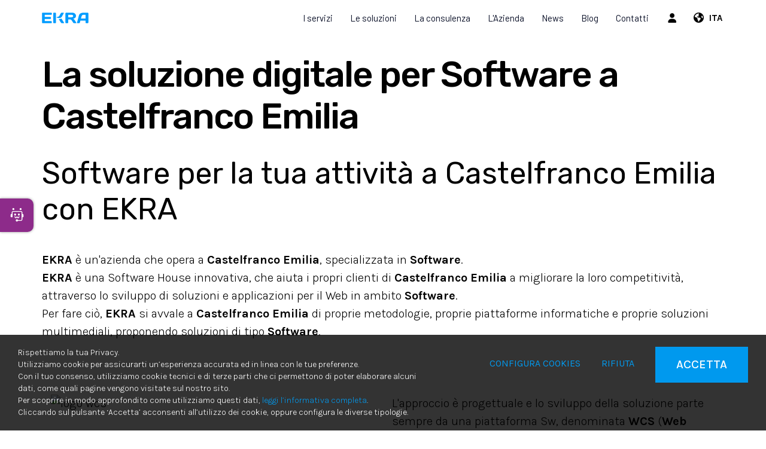

--- FILE ---
content_type: text/html; charset=UTF-8
request_url: https://www.ekra.it/it/s/castelfranco-emilia-software
body_size: 19254
content:
	<!doctype html>
	<html>
	<head>
	<meta charset="utf-8">
			<title>Software Castelfranco Emilia : la soluzione Software a Castelfranco Emilia per la tua azienda | EKRA S.r.l.</title>
		<meta name="description" content="Software Castelfranco Emilia: EKRA è una Software House innovativa specializzata in Software che opera a Castelfranco Emilia." />
	<meta name="keywords" content="EKRA, Castelfranco Emilia, Software, solzuione digitale, Software House, Informatica, Soluzioni, Applicazioni, Web, Multimediale, web agency, digital marketing" />
	<meta name="robots" content="index, follow" />
	<meta name="googlebot" content="index, follow" />
		<meta name="author" content="EKRA S.r.l." />
	<meta name="generator" content="EKRA - WCS v.1.7.5" />
	<meta name="language" content="it" />

	
							<link rel="alternate" href="https://www.ekra.it/it/elenco-catalogo" hreflang="it" />
							<link rel="alternate" href="https://www.ekra.it/en/elenco-catalogo" hreflang="en" />
<meta property="og:type" content="website" />
<meta property="og:title" content="Software Castelfranco Emilia : la soluzione Software a Castelfranco Emilia per la tua azienda" />
<meta property="og:description" content="Software Castelfranco Emilia: EKRA è una Software House innovativa specializzata in Software che opera a Castelfranco Emilia." />
<meta property="og:url" content="https://www.ekra.it/it/s/castelfranco-emilia-software" />
<meta property="og:image" content="https://www.ekra.it/upload/azienda/logo_light/thumb_LogoEkra-facilita-rapidita-innovazione.png" />
<meta property="og:image:width" content="79" /> 
<meta property="og:image:height" content="30" />
<meta property="og:image:alt" content="EKRA S.r.l." />

<meta name="twitter:card" content="summary">
<meta name="twitter:site" content="@" />
<meta name="twitter:creator" content="@">
<meta name="twitter:url" content="https://www.ekra.it/it/s/castelfranco-emilia-software">
<meta name="twitter:image" content="https://www.ekra.it/upload/azienda/logo_light/thumb_LogoEkra-facilita-rapidita-innovazione.png">
<meta name="twitter:title" content="Software Castelfranco Emilia : la soluzione Software a Castelfranco Emilia per la tua azienda">
<meta name="twitter:description" content="Software Castelfranco Emilia: EKRA è una Software House innovativa specializzata in Software che opera a Castelfranco Emilia.">

	<meta name="viewport" content="width=device-width,initial-scale=1.0,minimum-scale=1.0,maximum-scale=1.0" />
	<meta name="format-detection" content="telephone=no">
	<meta http-equiv="imagetoolbar" content="no">
	<meta name="SKYPE_TOOLBAR" content="SKYPE_TOOLBAR_PARSER_COMPATIBLE" />

	<link rel="shortcut icon" href="/upload/azienda/logo_light/favicon/favicon.ico" type="image/x-icon" />

	
	<link rel="apple-touch-icon" href="/upload/azienda/logo_light/favicon/apple-touch-icon.png?r=80964923" />
			<link rel="apple-touch-icon" sizes="57x57" href="/upload/azienda/logo_light/favicon/apple-touch-icon-57x57.png?r=84983587" />
			<link rel="apple-touch-icon" sizes="72x72" href="/upload/azienda/logo_light/favicon/apple-touch-icon-72x72.png?r=41530439" />
			<link rel="apple-touch-icon" sizes="76x76" href="/upload/azienda/logo_light/favicon/apple-touch-icon-76x76.png?r=27202623" />
			<link rel="apple-touch-icon" sizes="114x114" href="/upload/azienda/logo_light/favicon/apple-touch-icon-114x114.png?r=47275756" />
			<link rel="apple-touch-icon" sizes="120x120" href="/upload/azienda/logo_light/favicon/apple-touch-icon-120x120.png?r=76236926" />
			<link rel="apple-touch-icon" sizes="144x144" href="/upload/azienda/logo_light/favicon/apple-touch-icon-144x144.png?r=70071524" />
			<link rel="apple-touch-icon" sizes="152x152" href="/upload/azienda/logo_light/favicon/apple-touch-icon-152x152.png?r=27887122" />
			<link rel="apple-touch-icon" sizes="180x180" href="/upload/azienda/logo_light/favicon/apple-touch-icon-180x180.png?r=98662310" />

	<link rel="stylesheet" href="https://cdnjs.cloudflare.com/ajax/libs/animate.css/3.1.0/animate.min.css">
	<!--link rel="stylesheet" href="/css/animate.css"-->

	<!--link rel="stylesheet" href="https://maxcdn.bootstrapcdn.com/bootstrap/3.3.7/css/bootstrap.min.css" integrity="sha384-BVYiiSIFeK1dGmJRAkycuHAHRg32OmUcww7on3RYdg4Va+PmSTsz/K68vbdEjh4u" crossorigin="anonymous"-->
	<link rel="stylesheet" href="/css/bootstrap.min.css">

	
		<link rel="stylesheet" href="/css/style.css?1768533450">
		<link rel="stylesheet" href="/css/paragrafi.css?1768533450">

	<link rel="stylesheet" href="https://cdnjs.cloudflare.com/ajax/libs/fancybox/3.3.4/jquery.fancybox.min.css">
	<!--link rel="stylesheet" href="/css/jquery.fancybox.css"-->

	<!--link rel="stylesheet" href="/css/icomoon/styles.css"-->

		<!--link rel="stylesheet" href="/css/shuffle_cantieri.css?1768533450"-->

	<!--link rel="stylesheet" href="/css/chatbox.css?1768533450"-->

			<base href="https://www.ekra.it/">
	
		<link rel="stylesheet" href="https://cdnjs.cloudflare.com/ajax/libs/font-awesome/6.5.2/css/all.min.css">
	<link rel="stylesheet" href="https://cdnjs.cloudflare.com/ajax/libs/font-awesome/6.5.2/css/v4-shims.min.css">

	
	
	<link rel="stylesheet" href="/css/wcs.css">

	<link rel="stylesheet" href="/css/cookies.css">

	<link rel="stylesheet" href="/css/area-riservata.css?1768533450">

	
	<link rel="stylesheet" href="/css/menu-ristorante.css?1768533450">

	<link rel="stylesheet" href="/css/chatbot.css?1768533450">

	<link rel="stylesheet" href="/css/vanilla-calendar.css?1768533450">

	
	<link rel="stylesheet" href="/css/custom.css?1768533450">

	
	
			<script>
			window.dataLayer = window.dataLayer || [];
			function gtag(){dataLayer.push(arguments);}

			gtag("consent", "default", {
				"analytics_storage": "denied", 
				"ad_storage": "denied","ad_user_data": "denied", 
					"ad_personalization": "denied",
				wait_for_update: 1000
			});

			gtag("set", "ads_data_redaction", true);
			</script>
			
<!-- Google tag (gtag.js) -->
<script async src="https://www.googletagmanager.com/gtag/js?id=G-37P2CK9RJY"></script>
<script>
  window.dataLayer = window.dataLayer || [];
  function gtag(){dataLayer.push(arguments);}
  gtag('js', new Date());

  gtag('config', 'G-37P2CK9RJY', { client_storage: 'none', 'anonymize_ip': true });
</script>

			<script>
			function deleteCookie(name) {
				document.cookie = name + '=; Path=/; Domain=.ekra.it; Expires=Thu, 01 Jan 1970 00:00:01 GMT;';
			}
			
			function deleteAllCookies() {
				var cookies = document.cookie.split(";");
				for(var i=0; i < cookies.length; i++) {
					var equals = cookies[i].indexOf("=");
					var name = equals > -1 ? cookies[i].substr(0, equals) : cookies[i];
					
					deleteCookie(name);
				}
				
			}

			function consentGranted(ca, ct, caud, cap) {
				if (ca=="1") consensoCA="granted";
				else consensoCA="denied";

				if (ct=="1") consensoCT="granted";
				else consensoCT="denied";
				
					//2251
					if (caud=="1") consensoCAUD="granted";
					else consensoCAUD="denied";

					if (cap=="1") consensoCAP="granted";
					else consensoCAP="denied";
				if (ct=="1") consensoFB="grant";
				else consensoFB="revoke";

				gtag("consent", "update", {
					"analytics_storage: ": consensoCA,
					"ad_storage": consensoCT
					, "ad_user_data": consensoCAUD, 
						"ad_personalization": consensoCAP
				});
			
				if (ca=="0" || ct=="0" || caud=="0" || cap=="0") {
					deleteAllCookies();
				}
				
					location.reload();
				
			}
			</script>

	<script type="text/javascript" src="https://maps.googleapis.com/maps/api/js?sensor=false&amp;language=it&amp;libraries=places&amp;key=AIzaSyD7CIw9DEfP1QbN3s03b9lvGbSNM5ohbXw"></script>

	
	<script type="text/javascript" src="https://ajax.googleapis.com/ajax/libs/jquery/2.2.0/jquery.min.js"></script>

	<!-- tag per recaptcha enterprise -->
	<link rel="preconnect" href="https://www.google.com">
	<link rel="preconnect" href="https://www.gstatic.com" crossorigin>
</head>
	<body oncopy="">

		

		
	<div id="top">
		<div class="container ">
			<div class="row">
				<div class="col-md-12">
											<a href="/it/" class="top-logo" title="Homepage EKRA S.r.l."><img src="/upload/azienda/logo_light/thumb_LogoEkra-facilita-rapidita-innovazione.png" alt="Homepage EKRA S.r.l."></a>
					
										
											<ul class="top-elements">

															<li class="top-services">
									<ul>
										
												<li>
													<!--
													<a href="/it/login" class="reserved" title="area riservata" id="icon-account">
									
																							<i class="fa fa-user"></i>
																								-->
													<!-- aggiunta la possibilità al click dell'omino, di aprire una tendina con le varie sezioni -->

																								<!-- se l'utente non è loggato vede la possibilità di accedere o registrarsi -->
											<a href="javascript:void(0);" class="togglePopup reserved" title="area riservata" id="icon-account">
												<i class="fa fa-user-o"></i>
											</a>
											<div id="reserved" class="popup reserved" style="top: 60px;" data-open="true">
												<div class="content-reserved">
													<ul class="sidebar-products level1">
														<li>
															<a href="/it/login" class="btn-header-login" title="login">
																Login															</a>
														</li>
																													<li>
																<p>
																	Nuovo utente?																	
																	<a href="/it/registration" title="registrazione">
																		Inizia qui																	</a>
																</p>
															</li>
																											</ul>
												</div>
											</div>
																		</li>

							
						
									<li class="lang">
										<a href="javascript:void(0);" class="togglePopup lingue" title="language">

																							<i class="fa fa-globe"></i>
																						<span class="current-lang">
												ITA											</span>
										</a>

										
											<div id="lang" class="popup lingue">
												<div class="content-lang">
													<ul>
																<li><a href="/it/elenco-catalogo"  title="Italiano">ITALIANO</a></li>
																<li><a href="/en/elenco-catalogo"  title="English">ENGLISH</a></li>
																<li><a href="/fr/"  title="Fran&ccedil;ais">FRANÇAIS</a></li>
																<li><a href="/de/"  title="Deutsch">DEUTSCH</a></li>
													</ul>
												</div>
											</div>
									</li>

												</ul>
						</li>
											<li class="top-icon-menu mob"><a href="javascript:void(0);" title="Menu"><i class="fa fa-bars"></i></a></li>
										</ul>
				
				
<div id="top-menu-container" >
	<div class="container">
		<div class="row">
									<div class="col-md-12">
											<ul class="menu">
					
							<li><a href="/it/"  title="Homepage EKRA">Home</a>
							</li>
							<li><a href="javascript:void(0);" class="open-menu-sub" title="I servizi EKRA">I servizi</a><a href="javascript:void(0);" class="open-sub" title=""><i class="fa fa-angle-down"></i></a>
								<ul>
										<li><a href="/it/realizzazione-software-su-misura"  title="Realizzazione software su misura">Realizzazione software su misura</a>
										</li>
										<li><a href="/it/realizzazione-webapp"  title="Sviluppo Portali Web">Sviluppo Portali Web</a>
										</li>
										<li><a href="/it/realizzazione-app-aziendali"  title="Sviluppo App Aziendali">Sviluppo App Aziendali</a>
										</li>
										<li><a href="/it/realizzazione-siti-web"  title="Realizzazione siti web">Realizzazione siti web</a>
										</li>
										<li><a href="/it/realizzazione-ecommerce"  title="Realizzazione siti e-commerce">Realizzazione siti e-commerce</a>
										</li>
								</ul>
							</li>
							<li><a href="javascript:void(0);" class="open-menu-sub" title="Le soluzioni">Le soluzioni</a><a href="javascript:void(0);" class="open-sub" title=""><i class="fa fa-angle-down"></i></a>
								<ul>
										<li><a href="/it/software-marketing-vendite"  title="Software per Marketing, Vendite e Post-Vendita">Software per Marketing, Vendite e Post-Vendita</a>
										</li>
										<li><a href="/it/gestionale-autoscuole"  title="Software Scuola Guida">Software Scuola Guida</a>
										</li>
										<li><a href="/it/icoffee"  title="Software gestionale per distributori automatici">Software gestionale per distributori automatici</a>
										</li>
										<li><a href="/it/software-smart-working"  title="Software gestione Smart Working">Software gestione Smart Working</a>
										</li>
										<li><a href="/it/software-gestionale-carrozzeria"  title="Software gestionale Carrozzeria">Software gestionale Carrozzeria</a>
										</li>
										<li><a href="/it/software-privacy-gdpr"  title="Software per la Privacy GDPR">Software per la Privacy GDPR</a>
										</li>
										<li><a href="/it/software-whistleblowing"  title="Software per Whistleblowing (231)">Software per Whistleblowing (231)</a>
										</li>
								</ul>
							</li>
							<li><a href="javascript:void(0);" class="open-menu-sub" title="La consulenza">La consulenza</a><a href="javascript:void(0);" class="open-sub" title=""><i class="fa fa-angle-down"></i></a>
								<ul>
										<li><a href="/it/consulenza-seo"  title="Consulenza SEO">Consulenza SEO</a>
										</li>
										<li><a href="/it/consulenza-digital-marketing"  title="Consulenza Digital Marketing">Consulenza Digital Marketing</a>
										</li>
								</ul>
							</li>
							<li><a href="javascript:void(0);" class="open-menu-sub" title="Profilo azienda EKRA">L&#039;Azienda</a><a href="javascript:void(0);" class="open-sub" title=""><i class="fa fa-angle-down"></i></a>
								<ul>
										<li><a href="/it/chi-siamo"  title="Chi siamo">Chi siamo</a>
										</li>
										<li><a href="/it/brevetti"  title="Brevetti">Brevetti</a>
										</li>
										<li><a href="/it/i-nostri-partner"  title="I nostri Partner">I nostri Partner</a>
										</li>
								</ul>
							</li>
							<li><a href="/it/news"  title="News">News</a>
							</li>
							<li><a href="https://www.ekra.it/it/elenco-blog"   title="Blog">Blog</a>
							</li>
							<li><a href="/it/contatti" class="open-menu-sub" title="Contatti">Contatti</a><a href="javascript:void(0);" class="open-sub" title=""><i class="fa fa-angle-down"></i></a>
								<ul>
										<li><a href="/it/contatti"  title="Richiesta informazioni">Richiesta informazioni</a>
										</li>
										<li><a href="/it/lavora-con-noi"  title="Lavora con noi">Lavora con noi</a>
										</li>
								</ul>
							</li>					
											
				</ul>
			</div>
					</div>
	</div>
</div>

				<div class="clear"></div>
				</div>
			</div>
		</div>
	</div>

		<div id="menu-container" style="display: none;">
			
					
				
										
		
									
											<a href="javascript:void(0);" class="close-menu" title=""><i class="fa fa-times"></i></a>
										
											
					<ul class="menu">
						
								<li><a href="/it/"  title="Homepage EKRA">Home</a>
								</li>
								<li><a href="javascript:void(0);" class="open-menu-sub" title="I servizi EKRA">I servizi</a><a href="javascript:void(0);" class="open-sub" title=""><i class="fa fa-angle-down"></i></a>
									<ul>
											<li><a href="/it/realizzazione-software-su-misura"  title="Realizzazione software su misura">Realizzazione software su misura</a>
											</li>
											<li><a href="/it/realizzazione-webapp"  title="Sviluppo Portali Web">Sviluppo Portali Web</a>
											</li>
											<li><a href="/it/realizzazione-app-aziendali"  title="Sviluppo App Aziendali">Sviluppo App Aziendali</a>
											</li>
											<li><a href="/it/realizzazione-siti-web"  title="Realizzazione siti web">Realizzazione siti web</a>
											</li>
											<li><a href="/it/realizzazione-ecommerce"  title="Realizzazione siti e-commerce">Realizzazione siti e-commerce</a>
											</li>
									</ul>
								</li>
								<li><a href="javascript:void(0);" class="open-menu-sub" title="Le soluzioni">Le soluzioni</a><a href="javascript:void(0);" class="open-sub" title=""><i class="fa fa-angle-down"></i></a>
									<ul>
											<li><a href="/it/software-marketing-vendite"  title="Software per Marketing, Vendite e Post-Vendita">Software per Marketing, Vendite e Post-Vendita</a>
											</li>
											<li><a href="/it/gestionale-autoscuole"  title="Software Scuola Guida">Software Scuola Guida</a>
											</li>
											<li><a href="/it/icoffee"  title="Software gestionale per distributori automatici">Software gestionale per distributori automatici</a>
											</li>
											<li><a href="/it/software-smart-working"  title="Software gestione Smart Working">Software gestione Smart Working</a>
											</li>
											<li><a href="/it/software-gestionale-carrozzeria"  title="Software gestionale Carrozzeria">Software gestionale Carrozzeria</a>
											</li>
											<li><a href="/it/software-privacy-gdpr"  title="Software per la Privacy GDPR">Software per la Privacy GDPR</a>
											</li>
											<li><a href="/it/software-whistleblowing"  title="Software per Whistleblowing (231)">Software per Whistleblowing (231)</a>
											</li>
									</ul>
								</li>
								<li><a href="javascript:void(0);" class="open-menu-sub" title="La consulenza">La consulenza</a><a href="javascript:void(0);" class="open-sub" title=""><i class="fa fa-angle-down"></i></a>
									<ul>
											<li><a href="/it/consulenza-seo"  title="Consulenza SEO">Consulenza SEO</a>
											</li>
											<li><a href="/it/consulenza-digital-marketing"  title="Consulenza Digital Marketing">Consulenza Digital Marketing</a>
											</li>
									</ul>
								</li>
								<li><a href="javascript:void(0);" class="open-menu-sub" title="Profilo azienda EKRA">L&#039;Azienda</a><a href="javascript:void(0);" class="open-sub" title=""><i class="fa fa-angle-down"></i></a>
									<ul>
											<li><a href="/it/chi-siamo"  title="Chi siamo">Chi siamo</a>
											</li>
											<li><a href="/it/brevetti"  title="Brevetti">Brevetti</a>
											</li>
											<li><a href="/it/i-nostri-partner"  title="I nostri Partner">I nostri Partner</a>
											</li>
									</ul>
								</li>
								<li><a href="/it/news"  title="News">News</a>
								</li>
								<li><a href="https://www.ekra.it/it/elenco-blog"   title="Blog">Blog</a>
								</li>
								<li><a href="/it/contatti" class="open-menu-sub" title="Contatti">Contatti</a><a href="javascript:void(0);" class="open-sub" title=""><i class="fa fa-angle-down"></i></a>
									<ul>
											<li><a href="/it/contatti"  title="Richiesta informazioni">Richiesta informazioni</a>
											</li>
											<li><a href="/it/lavora-con-noi"  title="Lavora con noi">Lavora con noi</a>
											</li>
									</ul>
								</li>						
												
					</ul>
						
					
								
						
		</div>
	
	<div class="empty-header" style="display:block;"></div><div class="container">
	<div class="row">
		<div class="col-md-12">
			<div class="blk-txt">
				<h1 class="titolo1">La soluzione digitale per Software a Castelfranco Emilia</h1>
				
				<h2 class="titolo2">Software per la tua attivit&agrave; a Castelfranco Emilia con EKRA</h2>				
							</div>
		</div>
	</div>
	
	

</div>


	
	
			<div class="container" style="" >
				<div class="container" style="">
					<div class="row">
						<div class="col-md-12">
							<div class="blk-txt">
							 
							 
							<div class="colonna-1"><p>&nbsp;</p><p><strong>EKRA </strong>è un'azienda che opera a <strong>Castelfranco Emilia</strong>, specializzata in <strong>Software</strong>.</p><p><strong>EKRA</strong> è una Software House innovativa, che aiuta i propri clienti di <strong>Castelfranco Emilia </strong>a migliorare la loro competitività, attraverso lo sviluppo di soluzioni e applicazioni per il Web in ambito <strong>Software</strong>.</p><p>Per fare ciò, <strong>EKRA</strong> si avvale a <strong>Castelfranco Emilia </strong>di proprie metodologie, proprie piattaforme informatiche e proprie soluzioni multimediali, proponendo soluzioni di tipo <strong>Software</strong>.</p><p>&nbsp;</p></div> 
							</div></div>
					</div>
				</div>
			</div>
			<div class="container-full iot sharp-wcs" style="background-color:undefined;" >
				<div class="container" style=" padding-top: 60px; padding-bottom: 60px;">
					<div class="row">
						<div class="col-sm-6 col-md-6">
							<div class="blk-img" >
								
									
	<picture>
		<source media="(max-width: 767px)" srcset="/upload/seo/pagine_seo/2/paragrafi/s_6_wcs-logo.png">
		<source media="(max-width: 1199px)" srcset="/upload/seo/pagine_seo/2/paragrafi/t_6_wcs-logo.png">
	<img loading="lazy" src="/upload/seo/pagine_seo/2/paragrafi/d_6_wcs-logo.png" alt="logo wcs" title="Logo wcs">
	</picture>
								
							</div>
							<div class="didascalia"></div></div>
						<div class="col-sm-6 col-md-6">
							<div class="blk-txt">
							 
							 
							<div class="colonna-1"><p>L'approccio è progettuale e lo sviluppo della soluzione parte sempre da una piattaforma Sw, denominata <strong>WCS</strong> (<strong>Web Communication Suite</strong>).<br /><br />La Suite <strong>WCS</strong> contiene già in partenza numerosissime funzionalità e strumenti digitali, per cui lo sviluppo di qualsiasi soluzione risulta più rapido e senza rischi.<br /><br />Le realizzazioni di EKRA sono <strong>completamente personalizzabili</strong> e modificabili in ogni momento, in ragione delle esigenze del cliente e della situazione contingente.</p></div> 
							</div></div>
					</div>
				</div>
			</div>
			<div class="container-full no-margin" style="background-color:undefined;" >
				<div class="container-full" style="">
					<div class="row">
						<div class="col-md-3">
							<div class="blk-img" >
								
									
	<picture>
		<source media="(max-width: 767px)" srcset="/upload/seo/pagine_seo/2/paragrafi/s_3_photo-1486312338219-ce68d2c6f44d.jpg">
		<source media="(max-width: 1199px)" srcset="/upload/seo/pagine_seo/2/paragrafi/t_3_photo-1486312338219-ce68d2c6f44d.jpg">
	<img loading="lazy" src="/upload/seo/pagine_seo/2/paragrafi/d_3_photo-1486312338219-ce68d2c6f44d.jpg" alt="programmazione" title="Programmazione">
	</picture>
								
							</div>
							<div class="didascalia"></div></div>
						<div class="col-md-3">
							<div class="blk-img" >
								
									
	<picture>
		<source media="(max-width: 767px)" srcset="/upload/seo/pagine_seo/2/paragrafi/s_3_foto-chi-siamo.jpg">
		<source media="(max-width: 1199px)" srcset="/upload/seo/pagine_seo/2/paragrafi/t_3_foto-chi-siamo.jpg">
	<img loading="lazy" src="/upload/seo/pagine_seo/2/paragrafi/d_3_foto-chi-siamo.jpg" alt="Gruppo EKRA" title="Gruppo EKRA">
	</picture>
								
							</div>
							<div class="didascalia"></div></div>
						<div class="col-md-3">
							<div class="blk-img" >
								
									
	<picture>
		<source media="(max-width: 767px)" srcset="/upload/seo/pagine_seo/2/paragrafi/s_3_telephone-586266-1920.jpg">
		<source media="(max-width: 1199px)" srcset="/upload/seo/pagine_seo/2/paragrafi/t_3_telephone-586266-1920.jpg">
	<img loading="lazy" src="/upload/seo/pagine_seo/2/paragrafi/d_3_telephone-586266-1920.jpg" alt="Soluzioni mobile" title="Soluzioni mobile">
	</picture>
								
							</div>
							<div class="didascalia"></div></div>
						<div class="col-md-3">
							<div class="blk-img" >
								
									
	<picture>
		<source media="(max-width: 767px)" srcset="/upload/seo/pagine_seo/2/paragrafi/s_3_ecommerce-ekra.jpg">
		<source media="(max-width: 1199px)" srcset="/upload/seo/pagine_seo/2/paragrafi/t_3_ecommerce-ekra.jpg">
	<img loading="lazy" src="/upload/seo/pagine_seo/2/paragrafi/d_3_ecommerce-ekra.jpg" alt="ecommerce EKRA" title="Ecommerce EKRA">
	</picture>
								
							</div>
							<div class="didascalia"></div></div>
					</div>
				</div>
			</div>
			<div class="container-full cta-iot" style="background-image: url('/upload/seo/pagine_seo/2/paragrafi/bg-parallax-telelavoro.jpg'); background-size: 100% auto; background-attachment: fixed; background-position: 0 0; background-repeat: repeat; "  data-stellar-background-ratio="0.1">
				<div class="container" style=" padding-top: 80px; padding-bottom: 80px;">
					<div class="row">
						<div class="col-md-8">
							<div class="blk-txt">
							<h3 class="titolo3 titoloparagrafo" >Desideri maggiori informazioni sui nostri servizi?</h3> 
							 
							<div class="colonna-1"><p>Scopri di più riguardo i nostri servizi sul nostro sito,&nbsp;oppure contattaci cliccando sul pulsante a fianco.</p></div> 
							</div></div>
						<div class="col-md-4">
							<div id="cta_6" class="blk-cta  all-right-cta"  style= "">
								<div class="container-cta">
									<div class="blk-txt">
										<p><span></span></p>
									</div>
									<div class="blk-btn">
										<a href="/it/contatti" target="_self" class="btn-cta" title="CONTATTACI">CONTATTACI</a>
									</div>
									<div class="clear"></div>
								</div>
							</div></div>
					</div>
				</div>
			</div>
			<div class="container-full prefooter" style="background-color:undefined;" >
				<div class="container" style=" padding-top: 60px; padding-bottom: 60px;">
					<div class="row">
						<div class="col-md-12">
<div class="blk-newsletter">
	<div class="container">
		<div class="row">
			<div class="col-md-6">
				<div class="blk-txt">
					<span class="titolo3">NEWSLETTER</span>
					<p>
						<span>
							<strong>Rimani sempre aggiornato con le novità del mondo EKRA S.r.l.</strong><br>
						</span>
					</p>
				</div>
			</div>
			<div class="col-md-6">
				<form class="form iscriviti-newsletter">
					<div class="row">
						<div class="col-md-4">
							<div class="input-container">
								<input type="text" name="newsletter_nome" id="newsletter_nome" placeholder="Nome" class="obb">
							</div>
						</div>
						<div class="col-md-4">
							<div class="input-container">
								<input type="text" name="newsletter_cognome" id="newsletter_cognome" placeholder="Cognome" class="obb">
							</div>
						</div>
						<div class="col-md-4">
							<div class="input-container">
								<input type="text" name="newsletter_email" id="newsletter_email" placeholder="Indirizzo e-mail" class="obb">
							</div>
						</div>
					</div>
					<div class="row">
						<div class="col-md-8">
							<label class="control control--checkbox">
								<p>accetto il <a href="it/privacy-policy" target="_blank" title="accetto il trattamento dei dati">trattamento dei dati</a></p>
								<input type="checkbox" name="newsletter_privacy" id="newsletter_privacy">
								<div class="control__indicator obb"></div>
							</label>
						</div>
						<div class="col-md-4">
							<div class="blk-btn">
								<a href="javascript:void(0)" id="iscrivitiNewsletter" class="big-btn" title="ISCRIVITI">ISCRIVITI</a>
							</div>
						</div>
					</div>
				</form>
			</div>
		</div>
	</div>
</div></div>
					</div>
				</div>
			</div>    <!-- pulsante per apertura chatbot in basso a sinistra 
    <a href="javascript:void(0);" class="chatbot-open-btn chatbot-btn-bottom-left goChatbot">
        <i class="fa fa-comments"></i>
        <p>Apri Chatbot</p>
    </a>-->

    <!-- pulsante per apertura chatbot in basso a destra 
    <a href="javascript:void(0);" class="chatbot-open-btn chatbot-btn-bottom-right goChatbot">
        <i class="fa fa-comments"></i>
        <p>Apri Chatbot</p>
    </a> -->

        <script>
    function aggiornaTopHeightForChatbot() {
        var topEl = document.getElementById("top");
        if (topEl) {
            document.documentElement.style.setProperty(
                '--top-height',
                topEl.offsetHeight + 'px'
            );
        }
    }

    document.addEventListener("DOMContentLoaded", aggiornaTopHeightForChatbot);
    window.addEventListener("resize", aggiornaTopHeightForChatbot);
    </script>

    <style>
    .chatbot-btn-top-left {
        left: 0;
        top: calc(var(--top-height) + 10px);
        border-radius: 0 10px 10px 0;
    }

    .chatbot-btn-top-right {
        right: 0;
        top: calc(var(--top-height) + 10px);
        border-radius: 10px 0 0 10px;
    }

    .chatbot-btn-bottom-left {
        left: 0;
        bottom: 20px;
        border-radius: 0 10px 10px 0;
    }

    .chatbot-btn-bottom-right {
        right: 0;
        bottom: 20px;
        border-radius: 10px 0 0 10px;
    }


    </style>
            <!-- pulsante per apertura chatbot al centro a sinistra -->
        <a href="javascript:void(0);" class="chatbot-open-btn-center chatbot-btn-center-left goChatbot" title="">
            <i class="fa fa-comments"></i>
            <p>
                Apri Chatbot            </p>
        </a>
        <style>
            .chatbot-container .chatbot {
                left: -400px !important;
            }

            .chatbot-container.show .chatbot {
                left: 0 !important;
                right: unset !important;
            }
        </style>
    
    
            <input type="hidden" id="messaggio_benvenuto" value="Ciao! Sono l'assistente virtuale di EKRA S.r.l.<br><br> Come posso aiutarti?">
        <input type="hidden" id="messaggio_chiusura" value="Grazie per aver risposto! Purtroppo al momento l'operatore non è disponibile. Se vuoi essere ricontattato, lascia un tuo recapito quando chiudi la chat.<br><br> Se vuoi sapere altro, rimango a tua disposizione.">
    <!-- CHATBOT -->
    <div class="chatbot-container" id="chatbot">
        <div class="chatbot-filter"></div>
        <div class="chatbot">
            <div class="end-chat-container">
                <div class="content">
                    <form>
                        <p>Se desideri ricevere una copia della conversazione, inserisci il tuo indirizzo email.</p>
                        <input type="email" name="email" id="email-chatbot" placeholder="Inserisci l'indirizzo E-mail">

                        <label class="control control--checkbox">
                            <p>Accetto il  <a href="/it/privacy-policy" target="_blank" title="trattamento dei dati">trattamento dei dati</a></p>
                            <input type="checkbox" name="privacy" id="privacy" value="1">
                            <div id="privacy_control_indicator" class="control__indicator"></div>
                        </label>

                        <!--<label class="control control--checkbox">
                            <p>accetto i <a href="javascript:void(0);" class="show-modal" targetmodal="modale-termini" title="termini e condizioni">termini e condizioni</a></p>
                            <input type="checkbox" name="termini" id="termini" value="1">
                            <div id="termini_control_indicator" class="control__indicator"></div>
                        </label>-->

                        <h3>Vuoi terminare la chat?</h3>
                        <div class="end-chat-btn-container">
                            <a href="javascript:void(0);" class="continue-chat-btn" title="">No</a>

                            <div class="loading-end-button">
                                <div class="spinner-filter">
                                    <div class="spinner-container">
                                        <div class="spinner"></div>
                                    </div>
                                </div>
                                <a href="javascript:void(0);" class="end-chat-btn" title="">Sì</a>
                            </div>
                        </div>
                    </form>
                </div>
            </div>

            <div class="chatbot-title-container">
                                    <a href="javascript:void(0);" class="close-chatbot" title="Nascondi chat">NASCONDI</a>
                    <a href="javascript:void(0);" class="end-chat" title="Termina chat"><i class="fa fa-times"></i></a>
                    <a href="javascript:void(0);" class="chatbot-full" title="Espandi chat"><i class="fa fa-expand"></i></a>
                    <span class="chatbot-title"><i class="fa fa-comments chatbot-logo"></i> 
                        Chatbot                    </span>
                                <div class="clear"></div>
            </div>

            <div class="conversation-container">
                            </div>

            <div class="chatbot-send-btn-container disabled">
                <div class="filter"></div>
                <input type="text" name="chatbot-user-message" placeholder="Scrivi il tuo messaggio qui..." id="chatbot-user-message">
                <a href="javascript:void(0);" class="chatbot-send-btn" title=""><i class="fa fa-paper-plane"></i></a>
                <div class="clear"></div>
            </div>

            <!--<a href="javascript:void(0);" class="end-chat" title="Termina chat">
                <i class="fa fa-times"></i>
                <i class="fa fa-comment"></i>
            </a>-->
        </div>
    </div>

    <!-- modali -->
    <div class="modal-chatbot-mask"></div>

    <!--<div class="modal-chatbot" id="modale-privacy">
        <div class="modal-chatbot-content">
            <h3>Privacy</h3>
            <hr>
            <p>
                Lorem ipsum dolor sit amet, consectetur adipiscing elit. Vivamus vestibulum nisi a ante porta consectetur. Nunc sodales elit lorem, non tempus quam imperdiet vitae. Donec non semper massa. Donec ac suscipit enim. Fusce vestibulum nunc at nisl aliquet, id vulputate orci sollicitudin. Sed eu libero malesuada, sodales ligula eu, eleifend magna. Nullam euismod eros at vehicula commodo. Cras eu dictum diam, in semper felis.<br>
                Cras lacus mauris, egestas eu suscipit a, efficitur ut est. Sed consequat enim porta luctus rutrum. Praesent faucibus semper pellentesque. Nullam quis velit maximus, porttitor purus ut, molestie sapien. Nulla sodales aliquam placerat. Pellentesque rhoncus lacus quis vestibulum commodo. Nulla consectetur neque euismod, tincidunt nisl sed, pharetra neque. Curabitur eu augue ipsum. Praesent eros tortor, blandit non venenatis vitae, ultricies venenatis massa. Duis at tempor velit. Sed leo leo, semper sed orci vel, vestibulum pellentesque enim. Nullam in placerat velit. Fusce vel dui et massa malesuada volutpat. Proin mattis consectetur egestas. Aliquam a lobortis sapien.<br>
                Lorem ipsum dolor sit amet, consectetur adipiscing elit. Vivamus vestibulum nisi a ante porta consectetur. Nunc sodales elit lorem, non tempus quam imperdiet vitae. Donec non semper massa. Donec ac suscipit enim. Fusce vestibulum nunc at nisl aliquet, id vulputate orci sollicitudin. Sed eu libero malesuada, sodales ligula eu, eleifend magna. Nullam euismod eros at vehicula commodo. Cras eu dictum diam, in semper felis.<br>
                Cras lacus mauris, egestas eu suscipit a, efficitur ut est. Sed consequat enim porta luctus rutrum. Praesent faucibus semper pellentesque. Nullam quis velit maximus, porttitor purus ut, molestie sapien. Nulla sodales aliquam placerat. Pellentesque rhoncus lacus quis vestibulum commodo. Nulla consectetur neque euismod, tincidunt nisl sed, pharetra neque. Curabitur eu augue ipsum. Praesent eros tortor, blandit non venenatis vitae, ultricies venenatis massa. Duis at tempor velit. Sed leo leo, semper sed orci vel, vestibulum pellentesque enim. Nullam in placerat velit. Fusce vel dui et massa malesuada volutpat. Proin mattis consectetur egestas. Aliquam a lobortis sapien.
            </p>
            <div class="container-close-modal-chatbot">
                <a href="javascript:void(0);" class="modal-chatbot-btn close-modal-chatbot" title="">CHIUDI</a>
            </div>
        </div>
    </div>

    <div class="modal-chatbot" id="modale-termini">
        <div class="modal-chatbot-content">
            <h3>Termini e condizioni</h3>
            <hr>
            <p>
                Lorem ipsum dolor sit amet, consectetur adipiscing elit. Vivamus vestibulum nisi a ante porta consectetur. Nunc sodales elit lorem, non tempus quam imperdiet vitae. Donec non semper massa. Donec ac suscipit enim. Fusce vestibulum nunc at nisl aliquet, id vulputate orci sollicitudin. Sed eu libero malesuada, sodales ligula eu, eleifend magna. Nullam euismod eros at vehicula commodo. Cras eu dictum diam, in semper felis.<br>
                Cras lacus mauris, egestas eu suscipit a, efficitur ut est. Sed consequat enim porta luctus rutrum. Praesent faucibus semper pellentesque. Nullam quis velit maximus, porttitor purus ut, molestie sapien. Nulla sodales aliquam placerat. Pellentesque rhoncus lacus quis vestibulum commodo. Nulla consectetur neque euismod, tincidunt nisl sed, pharetra neque. Curabitur eu augue ipsum. Praesent eros tortor, blandit non venenatis vitae, ultricies venenatis massa. Duis at tempor velit. Sed leo leo, semper sed orci vel, vestibulum pellentesque enim. Nullam in placerat velit. Fusce vel dui et massa malesuada volutpat. Proin mattis consectetur egestas. Aliquam a lobortis sapien.<br>
                Lorem ipsum dolor sit amet, consectetur adipiscing elit. Vivamus vestibulum nisi a ante porta consectetur. Nunc sodales elit lorem, non tempus quam imperdiet vitae. Donec non semper massa. Donec ac suscipit enim. Fusce vestibulum nunc at nisl aliquet, id vulputate orci sollicitudin. Sed eu libero malesuada, sodales ligula eu, eleifend magna. Nullam euismod eros at vehicula commodo. Cras eu dictum diam, in semper felis.<br>
                Cras lacus mauris, egestas eu suscipit a, efficitur ut est. Sed consequat enim porta luctus rutrum. Praesent faucibus semper pellentesque. Nullam quis velit maximus, porttitor purus ut, molestie sapien. Nulla sodales aliquam placerat. Pellentesque rhoncus lacus quis vestibulum commodo. Nulla consectetur neque euismod, tincidunt nisl sed, pharetra neque. Curabitur eu augue ipsum. Praesent eros tortor, blandit non venenatis vitae, ultricies venenatis massa. Duis at tempor velit. Sed leo leo, semper sed orci vel, vestibulum pellentesque enim. Nullam in placerat velit. Fusce vel dui et massa malesuada volutpat. Proin mattis consectetur egestas. Aliquam a lobortis sapien.
            </p>
            <div class="container-close-modal-chatbot">
                <a href="javascript:void(0);" class="modal-chatbot-btn close-modal-chatbot" title="">CHIUDI</a>
            </div>
        </div>
    </div>-->

    <script type="text/javascript">
        var chiusa = 0;
        var replyMessage = 1;
        var questionMessage = 1;
        var msg = "";
        var controllo = 1;
        var iddomanda = 0;
        // speech message
        var talking = true;
        // modali
        var targetmodal;
        var chatTimer; // Variabile per memorizzare il timer
        var apertura = 1; //per apertura container
        var chiusura = 1;

        $(document).ready(function() {
            checkstato();
                                        /*mostraModaleDopoTempo(); //apro chatbot dopo il timing prefissato solo se è nella home*/
                if (replyMessage == 1) {
                    // primo messaggio del chatbot
                    $('.chatbot-send-btn-container').addClass('disabled');
                    $('.chatbot .end-chat').addClass('show');
                    addBotMessage(msg, controllo); //ci devo passare messaggio di benvenuto
                    targetDiv = '.reply';
                    getTime(targetDiv);
                }
                    });


        /*$(".show-modal").click(function() {
            targetmodal = "#" + $(this).attr("targetmodal");
            $(".modal-chatbot-mask").addClass("active-modal-chatbot");
            $(targetmodal).addClass("show-modal-chatbot");
        });*/

        // chatbot height
        var winHeight = window.innerHeight;
        var conversationHeight = winHeight - 201;
        $('#chatbot').height(winHeight);
        $('.chatbot-container .chatbot').height(winHeight);
        $('.conversation-container').height(conversationHeight);

        $(window).on('resize', function() {
            winHeight = window.innerHeight;
            conversationHeight = winHeight - 201;
            $('#chatbot').height(winHeight);
            $('.chatbot-container .chatbot').height(winHeight);
            $('.conversation-container').height(conversationHeight);
        });

        $(".close-modal-chatbot, .modal-chatbot-mask").click(function() {
            closeModalChatbot();
        });

        // open chatbot
        $('.goChatbot').on("click", function() {
            localStorage.setItem('chatbot', 'aperto'); //setto sessione come aperta ogni volta che apre la chat

            $('html, body').addClass('noScroll');
            if (apertura == 0) {
                $('.chatbot-container').addClass('show');
                //modifico il css in modo che sia right
            } else {
                $('.chatbot-container').addClass('show');
            }

            if (replyMessage == 1) {
                // primo messaggio del chatbot
                $('.chatbot-send-btn-container').addClass('disabled');
                $('.chatbot .end-chat').addClass('show');
                addBotMessage(msg, controllo); //ci devo passare messaggio di benvenuto
                targetDiv = '.reply';
                getTime(targetDiv);
            }
        });

        // expand chat
        $('.chatbot-full').on("click", function() {
            $('.chatbot-container .chatbot').toggleClass('full');
            $(this).toggleClass('show');
        });

        // close chat
        $('.chatbot-filter, .close-chatbot').on("click", function() {
            localStorage.setItem('chatbot', 'chiuso'); //setto la sessione a chiusa ogni volta che nasconde la chat
            $('html, body').removeClass('noScroll');
            $('.chatbot-container').removeClass('show');
            $('.chatbot-container .chatbot').removeClass('full');
        });

        // press enter key on input field
        $('#chatbot-user-message').keypress(function(e) {
            if (e.which == 13) {
                var newQuestionMessage = $('#chatbot-user-message').val();
                if (newQuestionMessage != '') {
                    addUserMessage(newQuestionMessage);
                } else {
                    $('.chatbot-send-btn-container').addClass('focus');
                    $('#chatbot-user-message').focus();
                }
            }
        });
        // click paperfly button
        $('.chatbot-send-btn').on("click", function() {
            var newQuestionMessage = $('#chatbot-user-message').val();
            if (newQuestionMessage != '') {
                addUserMessage(newQuestionMessage);
            } else {
                $('.chatbot-send-btn-container').addClass('focus');
                $('#chatbot-user-message').focus();
            }
        });

        // end chat
        $('.end-chat').on("click", function() {
            //endChat();
            $('.end-chat-container').addClass('show');
        });
        // continue chat
        $('.continue-chat-btn').on("click", function() {
            $('#email-chatbot').val('');
            $('.end-chat-container').removeClass('show');
        });

        // send email conversation ad reset chat
        $('.end-chat-btn').on("click", function() {

            //per loading prima degli swal
            $(".loading-end-button").addClass("disabled");
            $(".continue-chat-btn").fadeOut();

            //se inserisce email deve accettare trattamento dei dati
            var email = $('#email-chatbot').val(); //mi ricavo l'email
            if (email != "") {
                checkbox = document.getElementById("privacy");
                if (!checkbox.checked) {
                    //fa scomparire la chat
                    swal({
                        type: "warning",
                        confirmButtonColor: "#EF5350",
                        title: "Per ricevere una copia della conversazione devi accettare il trattamento dei dati"
                    }).then(function() {
                        //rimuovo loading
                        $(".loading-end-button").removeClass("disabled");
                        $(".continue-chat-btn").fadeIn();
                    });
                } else {
                    //ha inserito la mail e ha accettato i termini
                    var invioutente = 1;
                    //chiamata ajax per invio email e chiusura chat
                    var url = "/controller_chatbot.php?action=fine_chat";
                    var pars = "email=" + encodeURIComponent(email) +
                        "&check=" + encodeURIComponent(invioutente) +
                        "&idlingua=" + encodeURIComponent('1');
                    $.ajax({
                        type: "POST",
                        url: url,
                        data: pars,
                        success: function(ResponseText) {
                            var arr_response = ResponseText.split("|");
                            if (arr_response[0] == "ko") {
                                //alert(arr_response[1]);
                                swal({
                                    type: "warning",
                                    confirmButtonColor: "#EF5350",
                                    title: arr_response[1]
                                }).then(function() {
                                    var allMessages = (replyMessage + questionMessage) - 2;
                                    //alert('Messaggi totali: ' + allMessages + '. Invio dell\'email');

                                    $(".loading-end-button").removeClass("disabled");
                                    $(".continue-chat-btn").fadeIn();
                                    //devo svuotare anche il contenitore della mail e checkbox
                                    $('#email-chatbot').val('');
                                    checkbox.checked = false;
                                    $('html, body').removeClass('noScroll');
                                    $('.chatbot-container').removeClass('show');
                                    $('.chatbot-send-btn-container').removeClass('focus');
                                    $('.chatbot-send-btn-container').addClass('disabled');
                                    $('.reply.first-message').removeClass('hidden');
                                    $('.chatbot .end-chat').removeClass('show');
                                    $('.end-chat-container').removeClass('show');

                                    for (var i = 1; i < replyMessage; i++) {
                                        replyDiv = '#reply' + i;
                                        $(replyDiv).remove();
                                    }
                                    for (var i = 1; i < questionMessage; i++) {
                                        questionDiv = '#question' + i;
                                        $(questionDiv).remove();
                                    }
                                    //svuoto contenitori così utente può iniziare una nuova chat
                                    $('.conversation-container').html("");
                                    $("#div_replay_domande").html("");
                                    replyMessage = 1;
                                    questionMessage = 1;
                                    controllo = chiusura;
                                    localStorage.clear(); //svuoto la sessione
                                });
                            } else if (arr_response[0] == "ok") {
                                //alert(arr_response[1]);
                                swal({
                                    type: "success",
                                    title: arr_response[1]
                                }).then(function() {
                                    var allMessages = (replyMessage + questionMessage) - 2;
                                    //alert('Messaggi totali: ' + allMessages + '. Invio dell\'email');

                                    $(".loading-end-button").removeClass("disabled");
                                    $(".continue-chat-btn").fadeIn();
                                    //devo svuotare anche il contenitore della mail e checkbox
                                    $('#email-chatbot').val('');
                                    checkbox.checked = false;
                                    $('html, body').removeClass('noScroll');
                                    $('.chatbot-container').removeClass('show');
                                    $('.chatbot-send-btn-container').removeClass('focus');
                                    $('.chatbot-send-btn-container').addClass('disabled');
                                    $('.reply.first-message').removeClass('hidden');
                                    $('.chatbot .end-chat').removeClass('show');
                                    $('.end-chat-container').removeClass('show');

                                    for (var i = 1; i < replyMessage; i++) {
                                        replyDiv = '#reply' + i;
                                        $(replyDiv).remove();
                                    }
                                    for (var i = 1; i < questionMessage; i++) {
                                        questionDiv = '#question' + i;
                                        $(questionDiv).remove();
                                    }
                                    //svuoto contenitori così utente può iniziare una nuova chat
                                    $('.conversation-container').html("");
                                    $("#div_replay_domande").html("");
                                    replyMessage = 1;
                                    questionMessage = 1;
                                    controllo = chiusura;
                                    localStorage.clear(); //svuoto la sessione
                                });
                            }
                        }
                    });
                }
            } else {
                //chiamata ajax per invio email e chiusura chat
                checkbox = document.getElementById("privacy");
                var url = "/controller_chatbot.php?action=fine_chat";
                var pars = "email=" + encodeURIComponent(email) + "&check=0" +
                    "&idlingua=" + encodeURIComponent('1');
                $.ajax({
                    type: "POST",
                    url: url,
                    data: pars,
                    success: function(ResponseText) {
                        var arr_response = ResponseText.split("|");
                        if (arr_response[0] == "ko") {
                            //alert(arr_response[1]);
                            swal({
                                type: "warning",
                                confirmButtonColor: "#EF5350",
                                title: arr_response[1]
                            }).then(function() {
                                var allMessages = (replyMessage + questionMessage) - 2;
                                //alert('Messaggi totali: ' + allMessages + '. Invio dell\'email');

                                $(".loading-end-button").removeClass("disabled");
                                $(".continue-chat-btn").fadeIn();
                                //devo svuotare anche il contenitore della mail e checkbox
                                $('#email-chatbot').val('');
                                checkbox.checked = false;
                                $('html, body').removeClass('noScroll');
                                $('.chatbot-container').removeClass('show');
                                $('.chatbot-send-btn-container').removeClass('focus');
                                $('.chatbot-send-btn-container').addClass('disabled');
                                $('.reply.first-message').removeClass('hidden');
                                $('.chatbot .end-chat').removeClass('show');
                                $('.end-chat-container').removeClass('show');

                                for (var i = 1; i < replyMessage; i++) {
                                    replyDiv = '#reply' + i;
                                    $(replyDiv).remove();
                                }
                                for (var i = 1; i < questionMessage; i++) {
                                    questionDiv = '#question' + i;
                                    $(questionDiv).remove();
                                }
                                //svuoto contenitori così utente può iniziare una nuova chat
                                $('.conversation-container').html("");
                                $("#div_replay_domande").html("");
                                replyMessage = 1;
                                questionMessage = 1;
                                controllo = chiusura;
                                localStorage.clear(); //svuoto la sessione
                            });
                        } else if (arr_response[0] == "ok") {
                            swal({
                                type: "success",
                                title: arr_response[1]
                            }).then(function() {
                                var allMessages = (replyMessage + questionMessage) - 2;
                                //alert('Messaggi totali: ' + allMessages + '. Invio dell\'email');

                                $(".loading-end-button").removeClass("disabled");
                                $(".continue-chat-btn").fadeIn();
                                //devo svuotare anche il contenitore della mail e checkbox
                                $('#email-chatbot').val('');
                                checkbox.checked = false;
                                $('html, body').removeClass('noScroll');
                                $('.chatbot-container').removeClass('show');
                                $('.chatbot-send-btn-container').removeClass('focus');
                                $('.chatbot-send-btn-container').addClass('disabled');
                                $('.reply.first-message').removeClass('hidden');
                                $('.chatbot .end-chat').removeClass('show');
                                $('.end-chat-container').removeClass('show');

                                for (var i = 1; i < replyMessage; i++) {
                                    replyDiv = '#reply' + i;
                                    $(replyDiv).remove();
                                }
                                for (var i = 1; i < questionMessage; i++) {
                                    questionDiv = '#question' + i;
                                    $(questionDiv).remove();
                                }
                                //svuoto contenitori così utente può iniziare una nuova chat
                                $('.conversation-container').html("");
                                $("#div_replay_domande").html("");
                                replyMessage = 1;
                                questionMessage = 1;
                                controllo = chiusura;
                                localStorage.clear(); //svuoto la sessione
                            });
                        }
                    }
                });

            }
        });

        function checkstato() { //per cronjob ->controlla se chat è stata chiusa
            var url = "/controller_chatbot.php?action=check_chiusura";
            var pars = "";
            $.ajax({
                type: "POST",
                url: url,
                data: pars,
                success: function(ResponseText) {
                    var arr_response = ResponseText.split("|");
                    if (arr_response[0] == "ko") {
                        chiusa = 1;
                        var chatbotaperto = document.getElementById('chatbot');
                        if (chatbotaperto.classList.contains('show')) { //utente ha chatbot aperto
                            //avvisa
                            swal({
                                type: "warning",
                                confirmButtonColor: "#EF5350",
                                title: "La chat è stata chiusa per inattività"
                            }).then(function() {
                                //richiudo il chatbot
                                $('.chatbot-container').removeClass('show');
                                //svuoto il contenitore
                                $('.conversation-container').html("");
                                $("#div_replay_domande").html("");
                                //resetto variabili
                                //quando clicca per riaprire chatbot ne inizia una nuova
                                replyMessage = 1;
                                questionMessage = 1;
                                controllo = chiusura;
                                localStorage.clear(); //svuoto la sessione
                            });
                        } else {
                            swal({
                                type: "warning",
                                confirmButtonColor: "#EF5350",
                                title: "La chat è stata chiusa per inattività"
                            }).then(function() {
                                //utente ha chatbot chiuso
                                //svuoto il contenitore
                                $('.conversation-container').html("");
                                $("#div_replay_domande").html("");
                                //resetto variabili
                                //quando clicca per riaprire chatbot ne inizia una nuova
                                replyMessage = 1;
                                questionMessage = 1;
                                controllo = chiusura;
                                localStorage.clear(); //svuoto la sessione
                            });
                        }
                    } else if (arr_response[0] == "ok") {
                        chiusa = 0;
                    }
                }
            });

            chiusa = 0;
            setTimeout(checkstato, 60000); //cambio timeout ->controllo ogni minuto
        }

        function closeModalChatbot() {
            $(".modal-chatbot-mask").removeClass("active-modal-chatbot");
            $(targetmodal).removeClass("show-modal-chatbot");
        }

        // Funzione per mostrare la modale dopo tot millisecondi
        /*function mostraModaleDopoTempo(tempo) {
            setTimeout(function() {
                $('html, body').addClass('noScroll');
                $('.chatbot-container').addClass('show');
            }, tempo);
        }*/

        /*function closeChat() {
            var url = "/controller_chatbot.php?action=chiudi_chat";
            var pars = "";
            $.ajax({
                type: "POST",
                url: url,
                data: pars,
                success: function(ResponseText) {
                    var arr_response = ResponseText.split("|");
                    if (arr_response[0] == "ko") {

                    } else if (arr_response[0] == "ok") {
                        swal({
                            type: "warning",
                            confirmButtonColor: "#EF5350",
                            title: arr_response[1]
                        });
                        closeModalChatbot();
                    }
                }
            });
        }*/

        /*function resetChatTimer() {
            // Resetta il timer
            clearTimeout(chatTimer);

            // Imposta un nuovo timer per chiudere la chat dopo 1 minuto di inutilizzo
            chatTimer = setTimeout(function() {
                closeChat();
            }, );
        }*/

        // current time
        function getTime(targetDiv) {

            var currentTime = new Date();
            var hours = currentTime.getHours();
            var minutes = currentTime.getMinutes();
            if (hours < 10) {
                var newHours = '0' + hours;
            } else {
                var newHours = hours;
            }
            if (minutes < 10) {
                var newMinutes = '0' + minutes;
            } else {
                var newMinutes = minutes;
            }
            var time = newHours + ":" + newMinutes;

            $(targetDiv + ' .reply-time-value').html(time);

            // Resetta il timer se la funzione getTime viene chiamata
            //resetChatTimer();
        }

        function typeWriter(l, s, i, answer) { // target id, stringa, temporizzazione scrittura
            var track = '';
            var len = s.length;
            var n = 0;
            $(l).html('');
            var si = setInterval(function() {
                var res = track + s.charAt(n);
                $(l).html(res);
                track = res;
                if (n === len - 1) {
                    clearInterval(si);
                    if (answer == 1) {
                        $(".answer:last").show();
                        scrollChat();
                    }
                    if (controllo == 1) {
                        $('.chatbot-send-btn-container').removeClass('disabled'); // abilito il pulsante di invio msg

                        $('.chatbot-send-btn-container').addClass('focus');
                        $('#chatbot-user-message').focus();
                        scrollChat();
                    }
                    scrollChat();
                }
                n = n + 1;
                scrollChat();
            }, i);
            scrollChat();
        }

        function Speech(say) {
            if ('speechSynthesis' in window && talking) {
                var utterance = new SpeechSynthesisUtterance(say);
                utterance.rate = .85;
                //utterance.lang = 'en-US';
                utterance.lang = 'it-IT';
                speechSynthesis.speak(utterance);
            }
        }

        // scroll chat
        function scrollChat() {
            var chatDiv = $('.conversation-container');
            chatDiv.scrollTop(chatDiv.prop('scrollHeight'));
        }

        // add bot message
        function addBotMessage(msg, controllo) {
            if (controllo == 1) { //chatbot con ai
                if (msg == "")
                    msg = $("#messaggio_benvenuto").val();

                var targetReply = '#reply' + replyMessage + ' p.msg';
                var targetReplyTime = '#reply' + replyMessage;
                var nomeChatbot = "Chatbot";

                $('.conversation-container').append('<div class="reply" id="reply' + replyMessage + '"><div class="content"><p class="msg"></p></div><p class="reply-time"><strong>' + nomeChatbot + '</strong> <span class="reply-time-value"></span></p></div>');
                getTime(targetReplyTime);
                typeWriter(targetReply, msg, 1);
                //Speech(msg);

                replyMessage++;
                scrollChat();
            } else { //domande
                if (msg == "")
                    msg = $("#messaggio_benvenuto").val();

                if (msg.replace(/^\s+|\s+$/g, '')) {
                    var url = "/controller_chatbot.php?action=domandain_risposte";
                    var pars = "msg=" + encodeURIComponent(msg) +
                        "&id=" + encodeURIComponent(iddomanda) +
                        "&replyMessage=" + encodeURIComponent(replyMessage);
                    $.ajax({
                        type: "POST",
                        url: url,
                        data: pars,
                        success: function(ResponseText) {
                            var arr_response = ResponseText.split("|");
                            if (arr_response[0] == "ko") {
                                //addBotMessage(arr_response[1]);
                                msg = arr_response[1];
                                $('.pause').remove();
                            } else if (arr_response[0] == "ok") {
                                $("#div_replay_domande").html(arr_response[2]);
                                msg = arr_response[1];
                                $('.pause').remove();
                            }

                            //addBotMessage(arr_response[1], 0);
                            var targetReply = '#reply' + replyMessage + ' p.msg';
                            var targetReplyTime = '#reply' + replyMessage;

                            $('.chatbot-send-btn-container').addClass('disabled');
                            $('.conversation-container').append($("#div_replay_domande").html());
                            $("#div_replay_domande").html("");
                            getTime(targetReplyTime);
                            typeWriter(targetReply, msg, 1, 1);
                            //Speech(msg);

                            replyMessage++;
                            scrollChat();
                        }
                    });
                } else {
                    swal({
                        type: "warning",
                        title: "Si è verificato un errore"
                    }).then(function() {

                    });
                }


            }
        }

        // pause bot message and reply AI
        function pauseBotMessage() {
            /*var targetPause = '.pause';
            //$('.conversation-container').append('<div class="pause"><p></p></div>');
            $('.conversation-container').append('<div class="pause"><p></p><span>'+"Sto pensando..."+'</span></div>');
            scrollChat();*/
            //setTimeout(showBotMessage, 3000); // pausa della risposta

            var targetPause = '.pause';
            var pauseContainer = $('<div class="pause"><p></p><span>Sto pensando...</span></div>');

            // Aggiungi il messaggio "Sto pensando" al container della conversazione
            $('.conversation-container').append(pauseContainer);
            scrollChat();

            // Attendi per un certo periodo di tempo (in millisecondi)
            var tempoPrimaCambio = 30000; //dopo 30 secondi

            setTimeout(function() {
                // Sostituisci il testo con un nuovo messaggio dopo il periodo di attesa
                pauseContainer.find('span').text("Sto ancora pensando...");
            }, tempoPrimaCambio);
        }

        function showBotMessage() {
            $('.pause').remove();
            //addBotMessage('Questa è la risposta alla tua domanda.'); // risposta AI  //ci devo passare domanda succ/risposta
        }

        // click button in chat
        function hiddenButtons() {
            targetDiv = $('#reply' + (replyMessage - 1) + ' .content .answer').addClass('hiddenbtn');
        }

        // add user message
        function addUserMessage(msg, idRisp,otherAction="") {
            if (msg.replace(/^\s+|\s+$/g, '')) {
                if (controllo == 1) {
                    var targetQuestion = '#question' + questionMessage + ' p.msg';
                    var targetQuestionTime = '#question' + questionMessage;
                    var urlpagina = "https://www.ekra.it/it/s/castelfranco-emilia-software";
                    //console.log(urlpagina);

                    /*$('.chatbot-send-btn-container').removeClass('focus');
                    $('#chatbot-user-message').blur();

                    $('.conversation-container').append('<div class="question" id="question' + questionMessage + '"><p class="msg">' + msg + '</p><p class="question-time"><strong>' + 'Io' + '</strong> <span class="reply-time-value"></span></p></div>');
                    getTime(targetQuestionTime);
                    $('.chatbot-send-btn-container').addClass('disabled'); // disabilito il pulsante di invio msg

                    questionMessage++;
                    $('#chatbot-user-message').val('');

                    // risposta AI al messaggio
                    pauseBotMessage();*/

                    var mexbenvenuto = $("#messaggio_benvenuto").val();
                    if(otherAction == 1){
                        var url = "/controller_chatbot.php?action=salva_risposta";
                        var pars = "richiesta=" + encodeURIComponent(msg)+
                                "&url_pagina=" + encodeURIComponent(urlpagina)+
                        "&idlingua=" + encodeURIComponent('1');
                        $.ajax({
                            type: "POST",
                            url: url,
                            data: pars,
                            success: function(ResponseText) {
                                $('.chatbot-send-btn-container').removeClass('focus');
                                $('#chatbot-user-message').blur();

                                $('.conversation-container').append('<div class="question" id="question' + questionMessage + '"><p class="msg">' + ResponseText + '</p><p class="question-time"><strong>' + 'Io' + '</strong> <span class="reply-time-value"></span></p></div>');
                                getTime(targetQuestionTime);
                                $('.chatbot-send-btn-container').addClass('disabled'); // disabilito il pulsante di invio msg

                                questionMessage++;
                                $('#chatbot-user-message').val('');

                                // risposta AI al messaggio
                                pauseBotMessage();
                               insertPrenotazioneChatbot();
                            }
                        });
                    }else{
                        $('.chatbot-send-btn-container').removeClass('focus');
                        $('#chatbot-user-message').blur();

                        $('.conversation-container').append('<div class="question" id="question' + questionMessage + '"><p class="msg">' + msg + '</p><p class="question-time"><strong>' + 'Io' + '</strong> <span class="reply-time-value"></span></p></div>');
                        getTime(targetQuestionTime);
                        $('.chatbot-send-btn-container').addClass('disabled'); // disabilito il pulsante di invio msg

                        questionMessage++;
                        $('#chatbot-user-message').val('');

                        // risposta AI al messaggio
                        pauseBotMessage();
                        //chiamata ajax per avere risposta
                        if (msg.replace(/^\s+|\s+$/g, '')) {
                            var url = "/controller_chatbot.php?action=richiesta";
                            var pars = "richiesta=" + encodeURIComponent(msg) +
                                "&benvenuto=" + encodeURIComponent(mexbenvenuto) +
                                "&url_pagina=" + encodeURIComponent(urlpagina)+
                        "&idlingua=" + encodeURIComponent('1');
                            $.ajax({
                                type: "POST",
                                url: url,
                                data: pars,
                                success: function(ResponseText) {
                                    var arr_response = ResponseText.split("|");
                                    if (arr_response[0] == "ko") {
                                        $('.pause').remove();
                                        addBotMessage(arr_response[1], 1);
                                    } else if (arr_response[0] == "ok") {
                                        $('.pause').remove();
                                        addBotMessage(arr_response[1], 1);
                                    }
                                }
                            });
                        } else {
                            swal({
                                type: "warning",
                                title: "Si è verificato un errore"
                            }).then(function() {
                                location.reload();
                            });
                        }
                    }
                    

                } else {
                    var targetQuestion = '#question' + questionMessage + ' p.msg';
                    var targetQuestionTime = '#question' + questionMessage;

                    $('.chatbot-send-btn-container').removeClass('focus');
                    $('#chatbot-user-message').blur();

                    $('.conversation-container').append('<div class="question" id="question' + questionMessage + '"><p class="msg">' + msg + '</p><p class="question-time"><strong>' + 'Io' + '</strong> <span class="reply-time-value"></span></p></div>');
                    getTime(targetQuestionTime);
                    $('.chatbot-send-btn-container').addClass('disabled'); // disabilito il pulsante di invio msg

                    questionMessage++;
                    $('#chatbot-user-message').val('');

                    // risposta AI al messaggio
                    pauseBotMessage();

                    var mexchiusura = $("#messaggio_chiusura").val();
                    var mexbenvenuto = $("#messaggio_benvenuto").val();
                    var urlpagina = "https://www.ekra.it/it/s/castelfranco-emilia-software";
                    var url = "/controller_chatbot.php?action=domanda_succ";
                    var pars = "idRisp=" + encodeURIComponent(idRisp) +
                        "&id=" + encodeURIComponent(iddomanda) +
                        "&replyMessage=" + encodeURIComponent(replyMessage) +
                        "&messaggio_chiusura=" + encodeURIComponent(mexchiusura) +
                        "&messaggio_benvenuto=" + encodeURIComponent(mexbenvenuto) +
                        "&url_pagina=" + encodeURIComponent(urlpagina);
                    $.ajax({
                        type: "POST",
                        url: url,
                        data: pars,
                        success: function(ResponseText) {
                            var arr_response = ResponseText.split("|");
                            if (arr_response[0] == "ko") {
                                //ho finito domande 
                                //parte chatbot ai
                                $("#div_replay_domande").html(arr_response[2]);
                                msg = arr_response[1];
                                controllo = 1;
                                $('.pause').remove();
                            } else if (arr_response[0] == "ok") {
                                $("#div_replay_domande").html(arr_response[2]);
                                msg = arr_response[1];
                                $('.pause').remove();
                            }

                            //addBotMessage(arr_response[1], 0);
                            var targetReply = '#reply' + replyMessage + ' p.msg';
                            var targetReplyTime = '#reply' + replyMessage;

                            $('.conversation-container').append($("#div_replay_domande").html());
                            $("#div_replay_domande").html("");
                            getTime(targetReplyTime);
                            typeWriter(targetReply, msg, 1, 1);
                            //Speech(msg);

                            replyMessage++;
                            scrollChat();
                        }
                    });

                }
            } else {
                swal({
                    type: "warning",
                    title: "Il tuo messaggio non deve essere vuoto"
                }).then(function() {

                });
            }

        }


        function insertPrenotazioneChatbot(){
            //alert("ciao");
            //console.log('1');
            var urlpagina = "https://www.ekra.it/it/s/castelfranco-emilia-software"
            var url = "/controller_chatbot.php?action=prenotazioneRistorante";
            var pars = "url_pagina=" + encodeURIComponent(urlpagina) +
                        "&idlingua=" + encodeURIComponent('1');
            $.ajax({
                type: "POST",
                url: url,
                data: pars,
                success: function(ResponseText) {
                    var arr_response = ResponseText.split("|");
                    if (arr_response[0] == "ko") {
                        $('.pause').remove();
                        addBotMessage(arr_response[1], 1);
                    } else if (arr_response[0] == "ok") {
                        $('.pause').remove();
                        addBotMessage(arr_response[1], 1);
                    }
                }
            });
        }
    </script>
<div class="container-full">
		
		<div class="footer-container">
			<div class="container">
				<div class="row">
					<div class="col-xs-12 col-sm-6 col-md-3">
						<div class="container-logo-footer">
							<img src="/../upload/azienda/logo_dark/thumb_logo-footer.png" class="logo-footer" alt="EKRA S.r.l." title="EKRA S.r.l."><br> <!--width="234" height="auto"-->
						</div>
						
						<p>
															
																	<strong>EKRA S.r.l.</strong><br>
																
								Via Filippo Corridoni, 45<br>46100 Mantova (MN) - ITALY								<br>
								T +39 0376 1671130<br>								M +39 389 857 1837<br>																E-mail <a href="mailto:info@ekra.it">info@ekra.it</a><br>																
								Partita IVA / Codice Fiscale: 02483290207<br>								
																																						
														
														
							<br><br>
						</p>
					</div>

					
						<div class="col-xs-12 col-sm-6 col-md-3">
							<span class="titolo-menu-footer">MENU</span>
							<ul class="menu-list">
										<li><a href="/it/realizzazione-software-su-misura"  title="Realizzazione software su misura">Realizzazione software su misura</a></li>
										<li><a href="/it/realizzazione-webapp"  title="Sviluppo Portali Web">Sviluppo Portali Web</a></li>
										<li><a href="/it/realizzazione-app-aziendali"  title="Sviluppo App Aziendali">Sviluppo App Aziendali</a></li>
										<li><a href="/it/realizzazione-siti-web"  title="Realizzazione siti web">Realizzazione siti web</a></li>
										<li><a href="/it/realizzazione-ecommerce"  title="Realizzazione siti e-commerce">Realizzazione siti e-commerce</a></li>
										<li><a href="/it/consulenza-seo"  title="Consulenza SEO">Consulenza SEO</a></li>
										<li><a href="/it/consulenza-digital-marketing"  title="Consulenza Digital Marketing">Consulenza Digital Marketing</a></li>
										<li><a href="/it/chi-siamo"  title="Chi Siamo">Chi Siamo</a></li>
										<li><a href="/it/brevetti"  title="Brevetti">Brevetti</a></li>
										<li><a href="/it/news"  title="News">News</a></li>
										<li><a href="/it/contatti"  title="Richiesta informazioni">Richiesta informazioni</a></li>
										<li><a href="/it/lavora-con-noi"  title="Lavora con noi">Lavora con noi</a></li>
										<li><a href="/it/glossary"  title="Glossario">Glossario</a></li>
							</ul>
						</div>					
					<div class="clear mob"></div>
					
					
						<div class="col-xs-12 col-sm-6 col-md-3">
							<span class="titolo-menu-footer">LE SOLUZIONI</span>
							<ul class="menu-list">
										<li><a href="/it/software-marketing-vendite"  title="Software per Marketing, Vendite e Post-Vendita">Software per Marketing, Vendite e Post-Vendita</a></li>
										<li><a href="/it/gestionale-autoscuole"  title="Software Scuola Guida">Software Scuola Guida</a></li>
										<li><a href="/it/icoffee"  title="Software gestionale per distributori automatici">Software gestionale per distributori automatici</a></li>
										<li><a href="/it/software-smart-working"  title="Software gestione Smart Working">Software gestione Smart Working</a></li>
										<li><a href="/it/software-gestionale-carrozzeria"  title="Software gestionale Carrozzeria">Software gestionale Carrozzeria</a></li>
										<li><a href="/it/software-privacy-gdpr"  title="Software per la Privacy GDPR">Software per la Privacy GDPR</a></li>
										<li><a href="/it/software-whistleblowing"  title="Software per Whistleblowing">Software per Whistleblowing</a></li>
							</ul>
								<span class="titolo-menu-footer">SOCIAL</span>
								<ul class="footer-social"><li><a href="https://www.facebook.com/EKRA-571022973060902/" target="_blank" title="Facebook"><i class="fa fa-facebook"></i></a></li> &nbsp;<li><a href="https://www.instagram.com/ekra_italia/" target="_blank" title="Instagram"><i class="fa fa-instagram"></i></a></li> &nbsp;<li><a href="https://www.youtube.com/@ekras.r.l.8402/videos" target="_blank" title="Youtube"><i class="fa fa-youtube"></i></a></li> &nbsp;<li><a href="https://it.linkedin.com/company/ekra-italia" target="_blank" title="Linkedin"><i class="fa fa-linkedin"></i></a></li> &nbsp;
								</ul><br/>
						</div>					

					<div class="col-xs-12 col-sm-6 col-md-3">
						<span class="titolo-menu-footer">CERTIFICAZIONI</span>
<div style="display: flex; flex-direction: row; flex-wrap: nowrap; justify-content: flex-start; align-items: center; width: 100%;">
	<div style="width:30.1%;"><img style="width:100%; height:auto;" src="/custom/ekra/logo-dxc.png" alt="EKRA è Digital eXperience Center"></div>
	<div style="width:38.4%;"><img style="width:100%; height:auto;" src="/custom/ekra/logo-pmi.png" alt="EKRA è PMI Innovativa"></div>
	<div style="width:31.5%;"><a href="/custom/ekra/pdf/certificato-esg.pdf" target="_blank" title="certificato ESG"><img style="width: 100%; height:auto;" src="/custom/ekra/logo-synesgy.png" alt=""/></a></div>
</div>

<span class="titolo-menu-footer"><br><br><br>ASSOCIAZIONI</span>
<img src="/custom/ekra/logo-confcommercio.png" width="50%" alt="Confcommercio Cremona">
					</div>
				
				</div>
			</div>
		</div>
		
	<div class="copyright">
		
		<a href="javascript:void(0);" id="scroll-top" title="Scroll Top"><i class="fa fa-arrow-up"></i></a>
		
		<div class="container">
			<div class="row">
				<div class="col-md-12">
					<div class="blk-txt">
						<p>&copy; 2026 <strong>EKRA S.r.l.</strong> 
						
						<span class="desk-inline"> - </span> <span class="mob"><br></span>Tutti i diritti riservati						
						<span class="desk-inline"> - </span> <span class="mob"><br></span><a href="/it/privacy-policy"  title="Privacy Policy">Privacy Policy</a> | <a href="/it/cookies-policy"  title="Cookies Policy">Cookies Policy</a> | <a href="/it/codice-etico"  title="Codice Etico">Codice Etico</a>						
						
							<span class="desk-inline"> | </span> <span class="mob"><br></span> 
							<a rel="nofollow" href="http://www.ekra.it/" target="_blank" class="ekra" title="powered by Ekra S.r.l.">
							powered by
							<img src="/img/ekra.svg" class="svg-inject" /></a>	
						
												
						</p>
					</div>
				</div>
			</div>
		</div>
	</div>
</div>

	
<div id="full-filter"></div>

<div class="cookies-bar" style="">
	<div class="info-cookies-bar">
		<p>
	Rispettiamo la tua Privacy.<br/>
	Utilizziamo cookie per assicurarti un’esperienza accurata ed in linea con le tue preferenze.<br/>
	Con il tuo consenso, utilizziamo cookie tecnici e di terze parti che ci permettono di poter elaborare alcuni dati, come quali pagine vengono visitate sul nostro sito.<br/>
	Per scoprire in modo approfondito come utilizziamo questi dati, <a href="/it/cookies-policy" title="Cookies Policy">leggi l’informativa completa</a>.<br/>
	Cliccando sul pulsante ‘Accetta’ acconsenti all’utilizzo dei cookie, oppure configura le diverse tipologie.</p>
	</div>
	
	<div class="btns-cookies-bar">
		<a href="javascript:void(0);" class="btn-cookies-underline" id="open_modal_cookie" title="Configura cookies">Configura cookies</a>
		<a href="javascript:void(0);" class="btn-cookies-underline" id="cookies-denied" title="Rifiuta">Rifiuta</a>
	</div>
	<div class="btn-cookies-bar"><a href="javascript:void(0);" class="btn-cookies-accept" id="cookies-accept" title="Accetta">Accetta</a></div>
	<div class="clear"></div>
</div>
	

<div class="modal-cookies-container">
	<div class="modal-cookies-content">
		
		<div class="modal-cookies-header">
			<a href="javascript:void(0);" title="" class="close-modal-cookies" id="close-modal-cookie">x</a>
			<div class="title-modal-cookies-header">Centro preferenza privacy</div>
			<div class="clear"></div>
		</div>
		
		<ul class="cookies-tabs">
			<li class="tab">
				<input id="tab1" type="radio" name="tabs" checked="checked"/>
				<label for="tab1" >Informazioni generali</label>
				<div class="content" id="tab-content1">
					<h3>Informazioni generali</h3>
					<p>
	Durante la navigazione, i siti Web ricevono informazioni tramite i cookie degli utenti.<br/>
	I cookie utilizzati permettono al sito di funzionare secondo le tue aspettative. In questo modo, potrai avere un’esperienza ottimale e personalizzata.<br/>
	In questa schermata potrai scegliere a quali cookie acconsentire, utilizzando il cursore “attivo/inattivo” presente in ogni sezione.<br/>
	Ti informiamo che il blocco di alcuni cookie potrebbe avere un impatto negativo sulla tua esperienza all’interno del nostro sito.<br/>
	Per maggiori informazioni consulta la pagina <a href="/it/cookies-policy" title="Cookies Policy">cookies policy</a>.<br/>
	Per rifiutare tutti i cookies non necessari clicca <a href="javascript:void(0);" id="modal-cookies-denied" title="Rifiuta tutti">qui</a>.</p>
				</div>
			</li>
			<li class="tab">
				<input id="tab2" type="radio" name="tabs"/>
				<label for="tab2" >Cookies funzionali di navigazione</label>
				<div class="content" id="tab-content2">
					<div class="switch-container">
						<p><strong>Sempre attivo</strong></p>
					</div>
					<h3>Cookies funzionali di navigazione</h3>
					<p>
	Questi Cookie sono strettamente correlati alla navigazione all'interno del Sito e garantiscono la normale navigazione all'interno dello stesso.<br/>
	Consentono di mantenere traccia delle preferenze relative alla selezione della lingua o alla dimensione del carattere utilizzato, ma anche di preservare il login all’area riservata.<br/>
	Questi cookie sono anche utilizzati a fini statistici per migliorare il servizio e la fruibilità del Sito.</p>
				</div>
			</li>
			<li class="tab">
				<input id="tab3" type="radio" name="tabs"/>
				<label for="tab3" >Cookie di analisi</label>
				<div class="content" id="tab-content3">
					<h3>Cookie di analisi</h3>
					<p>
	Si tratta di Cookie utilizzati esclusivamente per fini statistici, che raccolgono informazioni in forma aggregata ed anonima per analizzare le visite e il percorso di navigazione sul Sito da parte degli utenti.<br/>
	Consentono di monitorare l’utilizzo del sito Web, generare report e quindi ottimizzare le performance del sito.<br/>
	Rientrano in questa categoria i Cookie di Google Analytics.<br/></p>
					<div class="switch">
						<div class="switch-container">
							<input id="ca" type="checkbox" class="switch" >
						</div>
					</div>
				</div>
			</li>
			<!--li class="tab">
				<input id="tab4" type="radio" name="tabs"/>
				<label for="tab4">Cookie funzionali</label>
				<div class="content" id="tab-content4">
					<h3>Cookie funzionali</h3>
					<p>La nostra società utilizza inoltre cookie funzionali per registrare informazioni sulle scelte dell’utente e per consentire una personalizzazione del Sito; ad esempio, per ricordare la lingua utilizzata, l’area geografica prescelta. Questi cookie possono essere installati dalla nostra società o da Terze parti. In caso di disabilitazione di questi cookie, la qualità e l’esperienza di navigazione potrebbe non essere soddisfacente.</p>
					<div class="switch">
						<div class="switch-container">
							<input id="s4" type="checkbox" class="switch">
						</div>
					</div>
				</div>
			</li-->
			<li class="tab">
				<input id="tab5" type="radio" name="tabs"/>
				<label for="tab5" >Cookie di targeting e pubblicità</label>
				<div class="content" id="tab-content5">
					<h3>Cookie di targeting e pubblicità</h3>
					<p>
		Questi Cookie sono utilizzati per personalizzare i messaggi promozionali e la pubblicità in base alle preferenze degli utenti. Permettono di misurare le prestazioni degli annunci e di verificare le interazioni degli utenti con essi. Gestiti da terze parti, migliorano l’esperienza sul web e sul nostro sito, fornendo servizi personalizzati.<br>
		Questi Cookie operano rispettando le scelte di consenso degli utenti, garantendo la conformità con le normative sulla privacy. Le informazioni raccolte sono utilizzate solo in modo aggregato e anonimo, qualora l'utente non abbia fornito il consenso, assicurando così un maggiore controllo sulla propria privacy.<br></p>
					<div class="switch">
						<div class="switch-container">
							<input id="ct" type="checkbox" class="switch" >
						</div>
					</div>
				</div>
			</li>
			<!--li class="tab">
				<input id="tab6" type="radio" name="tabs"/>
				<label for="tab6">Cookie dei social media</label>
				<div class="content" id="tab-content6">
					<h3>Cookie dei social media</h3>
					<p>Questi cookie sono installati da social media per consentire la condivisione dei contenuti del presente Sito. Essi sono in grado di monitorare la navigazione compiuta anche in altri siti e creano un profilo dell’utente sulla base dei suoi interessi. Ciò potrebbe avere un impatto sul contenuto e messaggi visualizzati sugli altri siti visitati. Se non si accettano questi cookie, non sarà possibile utilizzare o visualizzare questi strumenti di condivisione. Anche in questo caso, per l’installazione e l’uso di tali cookie occorre il consenso dell’utente.</p>
					<div class="switch">
						<div class="switch-container">
							<input id="s6" type="checkbox" class="switch">
						</div>
					</div>
				</div>
			</li-->
			<!--li class="tab">
				<input id="tab7" type="radio" name="tabs"/>
				<label for="tab7">Ulteriori informazioni</label>
				<div class="content" id="tab-content7">
					<h3>Ulteriori informazioni</h3>
					<p>Per maggiori informazioni consulta la pagna <a href="it/cookies-policy" title="Cookies Policy">cookies policy</a></p>
				</div>
			</li-->
			<!--2251-->
					</ul>
		
		<div class="modal-cookies-footer">
			<ul class="btn-modal-cookies-footer">
				<li><a href="javascript:void(0);" id="modal-cookies-save" title="Salva le preferenze">Salva le preferenze</a></li>
				<li><a href="javascript:void(0);" id="modal-cookies-accept" title="Accetta tutti">Accetta tutti</a></li>
			</ul>
		</div>
	</div>
</div>

<div class="modale-container" style="display: none;">
		<a href="javascript:void(0);" onclick="chiudiModaleAttach();" class="modale-chiudi" title="Chiudi"><i class="fa fa-times"></i></a>
		<div class="modale-content" style="display: block;">
		
	</div>
</div>

<!--script type="text/javascript" src="https://ajax.googleapis.com/ajax/libs/jquery/2.2.0/jquery.min.js"></script-->
<script type="text/javascript" src="/js/jquery-ui-1.10.4.custom.min.js"></script>

<script type="text/javascript" src="https://cdnjs.cloudflare.com/ajax/libs/wow/1.1.2/wow.min.js"></script>
<!--script type="text/javascript" src="/js/wow.min.js"></script-->

<script type="text/javascript" src="https://cdnjs.cloudflare.com/ajax/libs/fancybox/3.3.4/jquery.fancybox.min.js"></script>
<!--script type="text/javascript" src="/js/jquery.fancybox.min.js"></script-->

<script type="text/javascript" src="//cdn.jsdelivr.net/npm/slick-carousel@1.8.1/slick/slick.min.js"></script>
<!--script type="text/javascript" src="/js/slick.min.js"></script-->

<script type="text/javascript" src="//cdn.jsdelivr.net/npm/jquery.stellar@0.6.2/jquery.stellar.min.js"></script>
<!--script type="text/javascript" src="/js/stellar.min.js"></script-->

<script type="text/javascript" src="https://cdnjs.cloudflare.com/ajax/libs/noUiSlider/11.1.0/nouislider.min.js"></script>
<!--script type="text/javascript" src="/js/nouislider.min.js"></script-->

<script type="text/javascript">
	var idLinguaSito = 1;
		var idStepAttuale = '#container_acq_no_reg';
			$(document).on('click',function(event){
		   if(!($(event.target).is('.popup *'))){
			 $('.popup').slideUp('fast');
		   }
		});
	

	
</script>

<script type="text/javascript" src="/admin/assets/js/md5.js"></script>

<script type="text/javascript" src="https://cdn.jsdelivr.net/npm/sweetalert2@7.33.1/dist/sweetalert2.all.min.js"></script>

<script type="text/javascript" src="/admin/assets/js//plugins/loaders/blockui.min.js"></script>

<script type="text/javascript" src="/js/default.js?1768533450"></script>
<script type="text/javascript" src="/js/ecommerce.js?1768533450"></script>
<script type="text/javascript" src="/js/dynamics.js?1768533450"></script>

<script type="text/javascript" src="/js/jquery.svginject.js"></script>
<script type="text/javascript" src="/js/site_svg.js"></script>

<script type="text/javascript" src="/js/jquery.shuffle.min.js"></script>
<script type="text/javascript" src="/js/shuffle.js?1768533450"></script>

<script src="https://www.youtube-nocookie.com/iframe_api"></script>

<script type="text/javascript" src="/js/youtube-slick.js?1768533450"></script>

<!--script type="text/javascript" src="/js/tracking_page.js?1768533450"></script-->

<!--script type="text/javascript" src="/js/chatbotjs.php?1768533450"></script-->



<script>
$("#iscrivitiNewsletter").on("click", function(){
	var newsletter_nome = $("#newsletter_nome").val();
	var newsletter_cognome = $("#newsletter_cognome").val();
	var newsletter_email = $("#newsletter_email").val();
	var newsletter_professione = $("#newsletter_professione").val();
	
	if($("#newsletter_privacy").is(":checked"))
		var newsletter_privacy = 1;
	else
		var newsletter_privacy = 0;
	
	if(newsletter_nome == ""){
		$("#newsletter_nome").addClass("error");
		swal({ type: "error", confirmButtonColor: "#EF5350", title:"Il campo nome è obbligatorio"}).then(function(result) { $("#newsletter_nome").focus(); scrollToID("newsletter_nome"); });
		return false;
	}
	$("#newsletter_nome").removeClass("error");

	if(newsletter_cognome == ""){
		$("#newsletter_cognome").addClass("error"); 
		swal({type: "error", confirmButtonColor: "#EF5350", title:"Il campo cognome è obbligatorio"}).then(function(result) { $("#newsletter_cognome").focus(); scrollToID("newsletter_cognome"); });
		return false;
	}
	$("#newsletter_cognome").removeClass("error");

	if(newsletter_email == ""){
		$("#newsletter_email").addClass("error"); 
		swal({type: "error", confirmButtonColor: "#EF5350", title:"Il campo E-mail è obbligatorio"}).then(function(result) { $("#newsletter_email").focus(); scrollToID("newsletter_email"); });
		return false;
	}
	$("#newsletter_email").removeClass("error");
	
	if(!emailCheck(newsletter_email)){
		$("#newsletter_email").addClass("error");
		swal({type: "error", confirmButtonColor: "#EF5350", title:"Il campo E-mail è obbligatorio"}).then(function(result) { $("#newsletter_email").focus(); scrollToID("newsletter_email"); });
		return false;
	}
	$("#newsletter_email").removeClass("error");	
	if(newsletter_privacy == ""){
		$(".control__indicator").addClass("error"); 
		swal({type: "error", confirmButtonColor: "#EF5350", title:"Devi acconsentire al trattamento dei dati"}).then(function(result) { $("#newsletter_privacy").focus(); scrollToID("newsletter_privacy"); });
		return false;
	}
	$(".control__indicator").removeClass("error");
	
	$.ajax({
		method: "POST",
		url: "controller.php",
		data: "action=iscrivitiNewsletter&newsletter_privacy="+newsletter_privacy+"&newsletter_privilegio=8&newsletter_email="+$("#newsletter_email").val()+"&newsletter_professione="+$("#newsletter_professione").val()+"&newsletter_nome="+$("#newsletter_nome").val()+"&newsletter_cognome="+$("#newsletter_cognome").val(),
		success: function(result){
			if(result == 1){
				swal({
					title: "Iscrizione alla newsletter avvenuta con successo.",
					type: "success",
					allowOutsideClick: false 
				})
				
				$("#newsletter_nome").val("");
				$("#newsletter_cognome").val("");
				$("#newsletter_email").val("");
				$("#newsletter_professione").val("");
				$("#newsletter_privacy").prop( "checked", false );
			} else if(result == 2){
				swal({
					title: "Sei già iscritto alla newsletter.",
					type: "success",
					allowOutsideClick: false 
				})
				
				$("#newsletter_nome").val("");
				$("#newsletter_cognome").val("");
				$("#newsletter_email").val("");
				$("#newsletter_professione").val("");
				$("#newsletter_privacy").prop( "checked", false );	
			} else if(result == 0){
				swal({
					title: "Hai già fatto richiesta di iscrizione alla newsletter. A breve ti verrà reinviata una e-mail dove potrai confermare la tua iscrizione.",
					type: "success",
					allowOutsideClick: false 
				})
				
				$("#newsletter_nome").val("");
				$("#newsletter_cognome").val("");
				$("#newsletter_email").val("");
				$("#newsletter_professione").val("");
				$("#newsletter_privacy").prop( "checked", false );					
			} else {
				swal({
					title: "Si è verificato un errore. Si prega di riprovare più tardi.",
					type: "error"
				});
			}
		}
	});
});
</script>	
<script type="application/ld+json">
{
	"@context": "http://schema.org",
	"@type": "WebPage",
	"name": "La soluzione digitale per Software a Castelfranco Emilia",
	"description": "Software Castelfranco Emilia: EKRA è una Software House innovativa specializzata in Software che opera a Castelfranco Emilia.",
	"publisher": {
		"@type": "ProfilePage",
		"name": "EKRA S.r.l."
	}
}
</script>
<script>
$(document).ready(function() {
	//accetta tutto dalla velina
	$(".btn-cookies-accept").click(function() {
		var ca="1";
		var ct="1";
		//2251
		var caud = "1";
		var cap = "1";
		
		$.ajax({
			method: "POST",
			url: "/controller.php",
			data: "action=accettaCookiesInfoNew&ca="+ca+"&ct="+ct+"&idLinguaSito=1&caud="+caud+"&cap="+cap,
			success: function(result){
				$(".cookies-bar").hide();
				
				consentGranted(ca, ct, caud, cap);
			},
			error: function(request, status, error){
			}
		});	
	});
	
	//rifiuta tutto dalla velina
	$("#cookies-denied").click(function() {
		var ca="0";
		var ct="0";
		//2251
		var caud = "0";
		var cap = "0";
		
		$.ajax({
			method: "POST",
			url: "/controller.php",
			data: "action=accettaCookiesInfoNew&ca="+ca+"&ct="+ct+"&idLinguaSito=1&caud="+caud+"&cap="+cap,
			success: function(result){
				$(".cookies-bar").hide();
				
				consentGranted(ca, ct, caud, cap);
			},
			error: function(request, status, error){
			}
		});	
	});
	
	//apre la modale con il dettaglio dei cookies
	$("#open_modal_cookie").on("click", function(){
		$("#full-filter").show();
		$(".modal-cookies-container").show();
	});
	
	//chiude la modale con il dettagli odei cookies
	$("#close-modal-cookie").on("click", function(){
		$("#full-filter").hide();
		$(".modal-cookies-container").hide();
	});
	
	//accetta tutto dalla modale
	$("#modal-cookies-accept").on("click", function(){
		var ca="1";
		var ct="1";
		//2251
		var caud = "1";
		var cap = "1";
		
		$("#ca").prop("checked", true);
		$("#ct").prop("checked", true);
		$("#caud").prop("checked", true);
		$("#cap").prop("checked", true);
		
		$.ajax({
			method: "POST",
			url: "/controller.php",
			data: "action=accettaCookiesInfoNew&ca="+ca+"&ct="+ct+"&idLinguaSito=1&caud="+caud+"&cap="+cap,
			success: function(result){
				$(".cookies-bar").hide();
				$("#full-filter").hide();
				$(".modal-cookies-container").hide();
				
				consentGranted(ca, ct, caud, cap);
			},
			error: function(request, status, error){
			}
		});	
	});
	
	//rifiuta tutto dalla modale
	$("#modal-cookies-denied").on("click", function(){
		var ca="0";
		var ct="0";
		//2251
		var caud = "0";
		var cap = "0";
		
		$("#ca").prop("checked", false);
		$("#ct").prop("checked", false);
		$("#caud").prop("checked", false);
		$("#cap").prop("checked", false);

		$.ajax({
			method: "POST",
			url: "/controller.php",
			data: "action=accettaCookiesInfoNew&ca="+ca+"&ct="+ct+"&idLinguaSito=1&caud="+caud+"&cap="+cap,
			success: function(result){
				$(".cookies-bar").hide();
				$("#full-filter").hide();
				$(".modal-cookies-container").hide();

				consentGranted(ca, ct, caud, cap);
			},
			error: function(request, status, error){
			}
		});	
	});
	
	//salva le preferenze con il dettaglio dei cookies dalla modale
	$("#modal-cookies-save").on("click", function(){
		var ca="0";
		var ct="0";
		//2251
		var caud = "0";
		var cap = "0";
		
		if ($("#ca").is(":checked")) ca="1";
		if ($("#ct").is(":checked")) ct="1";
		//2251 - luigi pettinati dice che se accetto il targeting, automaticamente accetto anche questi 2 nuovi valori
		//if ($("#caud").is(":checked")) caud="1";
		//if ($("#cap").is(":checked")) cap="1";
		caud = ct;
		cap = ct;
		
		$.ajax({
			method: "POST",
			url: "/controller.php",
			data: "action=accettaCookiesInfoNew&ca="+ca+"&ct="+ct+"&idLinguaSito=1&caud="+caud+"&cap="+cap,
			success: function(result){
				$(".cookies-bar").hide();
				$("#full-filter").hide();
				$(".modal-cookies-container").hide();
				
				consentGranted(ca, ct, caud, cap);
			},
			error: function(request, status, error){
			}
		});	
	});
	
});
</script>
<script type="text/javascript">
    $(document).ready(function(){
        // carousel news change options
        if($('#slick-carousel-news-hightlighs-77').length > 0){
    		$('#slick-carousel-news-hightlighs-77').slick('slickSetOption', {
    			arrows: false,
    			slidesToScroll: 1,
    			infinite: false,
    			dots: false,
    			swipeToSlide: true,
    			adaptiveHeight: false, 
    			centerMode: false,
    		}, true);
    		
            // mousedown carousel
            $('#slick-carousel-news-hightlighs-77 .item').mousedown(function() {
                $('.list-news').addClass('mousedown');
                $('.cursor-drag-news').addClass('mousedown');
            });
            $('#slick-carousel-news-hightlighs-77 .item').mouseup(function() {
                $('.list-news').removeClass('mousedown');
                $('.cursor-drag-news').removeClass('mousedown');
            });
            
            // cursor
            $(document).mousemove(function(e){
                var positionSectionNews = $(".section6").offset().top
                var positionSliderNews = $("#slick-carousel-news-hightlighs-77").offset().top
                //console.log('section6: ' + positionSectionNews + ' slider news: ' + positionSliderNews);
                var newPositionNews = (positionSliderNews - positionSectionNews) + 40
                $('.cursor-drag-news').css('left', e.clientX - 40).css('top', e.clientY-newPositionNews);
            });
            
            $('#slick-carousel-news-hightlighs-77').mouseenter(function(e){
                $('.cursor-drag-news').addClass('hoveredCursor');
            });
            
            $('#slick-carousel-news-hightlighs-77').mouseleave(function(e){
                $('.cursor-drag-news').removeClass('hoveredCursor');
            });

            $('#slick-carousel-news-hightlighs-77 .img-container a').mouseenter(function(e){
                $('.cursor-drag-news').addClass('hoveredCursor');
            });
            
            $('#slick-carousel-news-hightlighs-77 a.medie-btn').mouseenter(function(e){
                $('.cursor-drag-news').removeClass('hoveredCursor');
            });
            
            $('#slick-carousel-news-hightlighs-77 a.medie-btn').mouseleave(function(e){
                $('.cursor-drag-news').addClass('hoveredCursor');
            });
        }
    });
</script>
		
	</body>

	</html>


--- FILE ---
content_type: text/css
request_url: https://www.ekra.it/css/paragrafi.css?1768533450
body_size: 3548
content:
.vlvFjJtQ .blk-txt>div,.YNzucYpR .blk-txt>div{padding-top:0 !important}.KnAAKHkJ .titoloparagrafo,.bxkPMsJp .titoloparagrafo,.CRYJNQjP .sottotitoloparagrafo,.TDbflnaE .sottotitoloparagrafo,.lKYAKPuN .sottotitoloparagrafo,.ugoQatra .sottotitoloparagrafo,.JTTZvARM .titoloparagrafo,.JAUeytVX .titoloparagrafo,.VclvPueF .titoloparagrafo,.PNoZjplG .sottotitoloparagrafo,.lxWgHECP .titoloparagrafo,.VEHlreRi .titoloparagrafo,.QHQTfzlx .titoloparagrafo,.duqMYlxZ .sottotitoloparagrafo,.nENnwgtw .titoloparagrafo,.cwEnafRq .titoloparagrafo,.cwEnafRq .blk-txt>div,.DmTNXDNd .titoloparagrafo,.icfNtcOu .titoloparagrafo,.ipTYwuqi .titoloparagrafo,.dqQotYxN .sottotitoloparagrafo,.kwqHkpgv .titoloparagrafo,.kwqHkpgv .blk-txt>div,.aRPspbHA .titoloparagrafo,.sCnbNqwN .titoloparagrafo,.sCnbNqwN .blk-txt>div,.DYWoNQnh .titoloparagrafo,.pfjRYTUK .titoloparagrafo,.MxhyPNkD .titoloparagrafo,.aEnLLgky .titoloparagrafo,.dQJbsJwf .titoloparagrafo,.fPEFcWmr .titoloparagrafo,.xmeRAPjh .titoloparagrafo,.drXIyyIs .titoloparagrafo,.drXIyyIs .blk-txt>div,.eWhBYbJx .titoloparagrafo,.ZIwatIII .titoloparagrafo,.qqAHHkVm .titoloparagrafo,.rZxczcWS .titoloparagrafo,.rZxczcWS .sottotitoloparagrafo,.TCyDMoeG .titoloparagrafo,.RCUSQqll .titoloparagrafo,.qvbsEUDD .blk-txt>div,.uzujFeWR .titoloparagrafo,.VPReJCUX .titoloparagrafo,.hIfYnkMJmXyKxaczqLQisSoc .titoloparagrafo,.hIfYnkMJmXyKxaczqLQisSoc .blk-txt>div,.ZCyajnwB .blk-txt>div,.njVqjQuo .sottotitoloparagrafo,.CaofDZXY .titoloparagrafo,.CaofDZXY .sottotitoloparagrafo,.kaPWYJsr .titoloparagrafo,.kaPWYJsr .blk-txt>div,.lUeKOZCx .blk-txt>div,.lPOAmrKf .blk-txt>div,.IBknfUzM .titoloparagrafo,.ZggsSKQn .blk-txt>div,.pDbrQpvT .titoloparagrafo,.pDbrQpvT .blk-txt>div,.wColunFS .blk-txt>div,.cZsnycim .titoloparagrafo,.aSfAmMSU .blk-txt>div,.jzJvjpBT .titoloparagrafo,.lPNovsgo .sottotitoloparagrafo,.zTXtLeTi .titoloparagrafo,.kACyLKFQ .blk-txt>div,.XAVZiUFm .titoloparagrafo,.PNJElmpY .blk-txt>div,.mnhPOjOZ .sottotitoloparagrafo,.qyaDhrXC .titoloparagrafo,.TLsIdliY .titoloparagrafo,.TLsIdliY .sottotitoloparagrafo,.JlHuXqva .titoloparagrafo,.PFnmRwfl .titoloparagrafo,.wUAEVIHO .titoloparagrafo,.qkzWWkQI .blk-txt>div,.FPwEMoNA .blk-txt>div,.LYbsCwNi .titoloparagrafo,.UWyfRsnx .titoloparagrafo,.UWyfRsnx .blk-txt>div,.IhXCxVDD .titoloparagrafo,.mwIgaJLV .titoloparagrafo,.yDGZvYAz .titoloparagrafo,.eaHNBLsN .titoloparagrafo,.uzCvFGfP .titoloparagrafo,.vccEDybM .titoloparagrafo,.JsadHLJy .titoloparagrafo,.GcCEXzqd .titoloparagrafo,.GcCEXzqd .blk-txt>div,.XZRWeOMo .titoloparagrafo,.XZRWeOMo .blk-txt>div,.RnpquFHE .titoloparagrafo,.qtUOKlGi .titoloparagrafo,.AhEGzDwS .titoloparagrafo,.vjiXFdFm .titoloparagrafo,.LaFGZnou .titoloparagrafo,.DcgtenKw .sottotitoloparagrafo,.zsMaFyrR .titoloparagrafo,.DVmlMjEr .titoloparagrafo,.hBvKECJE .sottotitoloparagrafo,.dajDGpVG .titoloparagrafo,.zBAjJkFA .titoloparagrafo,.zBAjJkFA .blk-txt>div,.BszVMJcB .sottotitoloparagrafo,.DMCqnFxW .titoloparagrafo,.lIVzOszJ .titoloparagrafo,.FqUiPICg .titoloparagrafo,.HwMABIOa .titoloparagrafo,.RQNMKfof .titoloparagrafo,.RQNMKfof .sottotitoloparagrafo,.clksFaQU .titoloparagrafo,.QTxCgGUu .titoloparagrafo,.QTxCgGUu .blk-txt>div,.lbImRNQd .sottotitoloparagrafo,.ZXvUhBnt .titoloparagrafo,.OtvuGltL .blk-txt>div,.mPOwwFse .blk-txt>div,.HvngrsQZ .blk-txt>div,.qFppbycY .titoloparagrafo,.hpAFgfej .titoloparagrafo,.hzYMKaBT .titoloparagrafo,.wiYrSYTF .titoloparagrafo,.hFHOJlLi .blk-txt>div,.ZPNLbtkj .blk-txt>div,.fUvazlwW .blk-txt>div,.mKmOfYCr .blk-txt>div,.BAVnAVCo .titoloparagrafo,.BAVnAVCo .sottotitoloparagrafo,.ooteSqpa .titoloparagrafo,.ooteSqpa .sottotitoloparagrafo,.OddfyUxC .titoloparagrafo,.ujBOHsJp .titoloparagrafo,.unYnbAxZ .titoloparagrafo,.BDmEIXiD .titoloparagrafo,.FVGzMUtv .titoloparagrafo,.PyoaqcKg .titoloparagrafo,.WNfABDBg .titoloparagrafo,.OaeSQAlw .titoloparagrafo,.oaDGNEPe .blk-txt>div,.ukMrCBZu .blk-txt>div,.zLwiIgHE .blk-txt>div,.FIjneMFm .titoloparagrafo,.JRUABUtG .titoloparagrafo,.aQlTfZWa .titoloparagrafo{text-align:center !important}.BWnvpmBu .blk-txt>div,.BWnvpmBu .sottotitoloparagrafo,.UVSuNJet .blk-txt>div,.qrakaPzp .blk-txt>div{color:#000 !important}.bzPaCBtC .titoloparagrafo,.ocAgsidZ .titoloparagrafo,.ALZfJolr .sottotitoloparagrafo,.fSrAJacy .sottotitoloparagrafo,.ebEtzvII .sottotitoloparagrafo,.VFDEtxiT .sottotitoloparagrafo,.VFDEtxiT .blk-txt>div,.yUzoUjuy .blk-txt>div,.dRKWYNdy .blk-txt>div,.aLfkjqjZ .titoloparagrafo,.WtWgSwsD .sottotitoloparagrafo,.WtWgSwsD .blk-txt>div,.LJSOIGeu .titoloparagrafo,.aURPTZBs .titoloparagrafo{text-align:left !important}.FAjEUVbu .sottotitoloparagrafo,.hAdjIkHu .sottotitoloparagrafo,.nyqLHDBC .sottotitoloparagrafo,.NxLNNEyz .sottotitoloparagrafo,.DURaLdTu .sottotitoloparagrafo,.qgJjVtTf .sottotitoloparagrafo,.cjWmTvZl .sottotitoloparagrafo,.BqHUmOng .sottotitoloparagrafo,.DMtwCFvW .sottotitoloparagrafo,.YMroxGIH .sottotitoloparagrafo,.LngYmpqf .sottotitoloparagrafo,.qgqcJQiZ .sottotitoloparagrafo,.LNQPktgP .sottotitoloparagrafo,.EQtjkRsh .sottotitoloparagrafo,.AXMxOgvq .sottotitoloparagrafo,.MlcipxjG .sottotitoloparagrafo,.MlcipxjG .blk-txt>div,.LSMSkoTu .sottotitoloparagrafo,.LSMSkoTu .blk-txt>div,.EKMrUgBU .titoloparagrafo,.aNCbMfGI .sottotitoloparagrafo,.aNCbMfGI .blk-txt>div,.OFeCpWhS .sottotitoloparagrafo,.OFeCpWhS .blk-txt>div,.bvWaiDGu .sottotitoloparagrafo,.jvSWcOiU .titoloparagrafo,.bCCifSDe .sottotitoloparagrafo,.bCCifSDe .blk-txt>div,.bLCNXbiW .sottotitoloparagrafo,.bLCNXbiW .blk-txt>div{text-align:right !important}.tYJAerxF .titoloparagrafo,.sXmpDeJz .titoloparagrafo,.LQfMVWCR .titoloparagrafo,.TeUfnCbL .titoloparagrafo,.WXYgmUsj .sottotitoloparagrafo,.MuaPhDEt .sottotitoloparagrafo,.WCoppdjh .sottotitoloparagrafo,.AwfmPNpZ .sottotitoloparagrafo,.FRQlNFcn .sottotitoloparagrafo,.aTeoFoLV .titoloparagrafo,.IIOTsgjm .titoloparagrafo,.lhKXWOik .titoloparagrafo,.GixixKUo .titoloparagrafo,.XtQecwGZ .titoloparagrafo,.qcPeZzwR .titoloparagrafo,.FbWdsaMg .titoloparagrafo,.gqyqXWeJ .titoloparagrafo,.pTvJURyT .titoloparagrafo{color:#8d2b8a !important}.fjOtuyUk .blk-img img{width:50% !important;text-align:left !important}.TKjeVtnu .blk-img img{width:80% !important;margin-left:auto !important;margin-right:auto !important}.cROLvZxq .blk-txt>div,.vEwNjnDf .blk-txt>div{font-size:12px !important;text-transform:normal !important;font-weight:900 !important}.SlrbcGMm .blk-txt>div,.AFyCTtNW .blk-txt>div{padding-bottom:50px !important}.QilZBLBj .blk-img img,.INxTfIuL .blk-img img,.BBhpvBzJ .blk-img img{width:10% !important}.XvNDouLK .blk-img img,.VxHqMcZz .blk-img img,.BDptoZnp .blk-img img,.epTglikL .blk-img img,.gbdwLrKp .blk-img img{margin-left:auto !important;margin-right:auto !important;width:50% !important}.bqyaVJbo .sottotitoloparagrafo,.eTdBguSc .sottotitoloparagrafo,.cFLxmomd .sottotitoloparagrafo,.VheVMNvj .sottotitoloparagrafo,.PrVDQTcA .sottotitoloparagrafo,.AcOhctqL .sottotitoloparagrafo,.uDQCFtlX .sottotitoloparagrafo,.hIfYnkMJmXyKxacz .titoloparagrafo,.arPwMUBv .titoloparagrafo,.dxKgHhhG .titoloparagrafo,.lAJixrff .titoloparagrafo,.sgWxiNFP .titoloparagrafo,.uUwuajJt .sottotitoloparagrafo,.wdnAkkYp .sottotitoloparagrafo,.ZnMiYgjP .sottotitoloparagrafo,.HHGcXmHd .sottotitoloparagrafo,.EcRmlull .sottotitoloparagrafo,.PkjuHHZR .sottotitoloparagrafo,.BeWJKCzT .sottotitoloparagrafo,.ioMfenjn .sottotitoloparagrafo,.JxutfCxK .sottotitoloparagrafo,.vUJLsRQy .sottotitoloparagrafo,.spEmQyYo .sottotitoloparagrafo,.qYMjJQpD .sottotitoloparagrafo,.KvmpXwQY .sottotitoloparagrafo,.FGmAyElT .sottotitoloparagrafo,.jXEnMCBs .sottotitoloparagrafo,.jhPxKzTY .sottotitoloparagrafo,.HPMgBqFP .sottotitoloparagrafo,.BNZcgqKx .sottotitoloparagrafo,.FSwxyWHi .sottotitoloparagrafo,.ZdlMDXMg .sottotitoloparagrafo,.DApQdNJc .sottotitoloparagrafo,.gYtmLSih .sottotitoloparagrafo,.SGqvWLFj .sottotitoloparagrafo,.yKeskfaA .sottotitoloparagrafo,.KdEcVvTU .sottotitoloparagrafo,.qWqOtYqm .sottotitoloparagrafo,.RyDARDvW .sottotitoloparagrafo,.QPHOSMou .sottotitoloparagrafo{padding-top:50px !important}.EZkYMQBs .blk-img img,.CwpCTeUk .blk-img img,.JbeBAgIs .blk-img img,.vFjKVvxR .blk-img img,.uahqQwlt .blk-img img,.NGSTquZE .blk-img img,.PlhiWzSA .blk-img img,.nAFTHUeJ .blk-img img,.CghJvTgH .blk-img img,.DcnOVLgw .blk-img img,.OvsPIwKu .blk-img img,.ObUANgJJ .blk-img img,.ZcAIRDcF .blk-img img,.wfBQbZUi .blk-img img,.DWrWaIdf .blk-img img,.HcPpYpfu .blk-img img,.MOfmavwn .blk-img img,.ivXyzlrK .blk-img img,.mGzSGnUC .blk-img img,.MmlGRVMa .blk-img img,.pCCncTZF .blk-img img,.vyaFunqe .blk-img img,.vqhlidMz .blk-img img,.ozTEbdOY .blk-img img,.btAfiBZd .blk-img img,.COTVFkRa .blk-img img,.LSsgCegG .blk-img img,.TYwLyjIQ .blk-img img,.xiTZSJLo .blk-img img,.HntTaPCF .blk-img img,.ANcKOofu .blk-img img,.UQfOCSJs .blk-img img,.ZspKKOAJ .blk-img img,.FGMdskJn .blk-img img,.NwMQCdhS .blk-img img,.ffPAsIoD .blk-img img,.sJPgnoUO .blk-img img,.bdobndAv .blk-img img,.BYJbqyAJ .blk-img img,.sjCyfylx .blk-img img,.CwHpDfSG .blk-img img,.cEBPuXVX .blk-img img,.RLqSEdOn .blk-img img,.PGTcxlmG .blk-img img,.INhRaJjI .blk-img img,.CLUUmXIN .blk-img img,.INEEdaOQ .blk-img img,.vtJSRZgj .blk-img img{width:50% !important;margin-left:auto !important;margin-right:auto !important}.OSJVgRFk .blk-img img,.vyuoPwYO .blk-img img,.OlnDDOOV .blk-img img,.fcOtkrgE .blk-img img,.TFvZMGvQ .blk-img img,.LvBkRHkt .blk-img img,.usbKqCMx .blk-img img,.EQkpniLS .blk-img img,.rbWunACb .blk-img img,.dGxDebOJ .blk-img img{width:50% !important;margin-left:auto !important;margin-right:auto !important;padding-top:30px !important}.NwqkyKMX .titoloparagrafo,.mbbsSZaK .titoloparagrafo{color:#8d2b8a !important;text-align:center !important}.CyoTGQof .blk-txt>div{line-height:40px !important}.lUeKOZCx .sottotitoloparagrafo,.FPwEMoNA .sottotitoloparagrafo{text-align:center !important;padding-top:50px !important}.dIGowgFJ .blk-img img,.fFInNNGt .blk-img img{padding-left:0 !important;width:90% !important;margin-left:auto !important;margin-right:auto !important}.unTkXzGX .blk-txt>div,.sPUTLWET .blk-txt>div,.loROtLLr .blk-txt>div,.NZVQsYoo .blk-txt>div,.sbyvgyeu .blk-txt>div,.quizPUiF .blk-txt>div{padding-right:50px !important}.VBjqCVIp .blk-txt>div,.SrOQwlIc .blk-txt>div,.XmfvDLDH .blk-txt>div,.IIiTeWUf .blk-txt>div,.rUitbcaI .blk-txt>div,.tXdeaXif .blk-txt>div{font-weight:600 !important}.sWaOhtAH .form input,.ZLKcVkMy .form input,.CxjitQFp .form input,.Iwhlsysn .form input,.QrDdjTaz .form input,.IhsxjlIr .form input{padding-left:10px !important}.JyrawyeM .sottotitoloparagrafo,.MeNnYRBI .sottotitoloparagrafo,.SiMxjyjn .sottotitoloparagrafo,.AStELwzE .sottotitoloparagrafo,.KTZBYWew .sottotitoloparagrafo,.NghVEzyB .sottotitoloparagrafo,.tXpyXOJZ .sottotitoloparagrafo,.oafPIAaY .sottotitoloparagrafo,.tNrYcegI .sottotitoloparagrafo,.oTGiBgTJ .sottotitoloparagrafo,.UYCOnJOE .sottotitoloparagrafo,.QznBMGMy .sottotitoloparagrafo,.zKcoJVtU .sottotitoloparagrafo,.YWpZLala .sottotitoloparagrafo,.llPUGttj .sottotitoloparagrafo,.sBXqIEwK .sottotitoloparagrafo,.lBeCCqkK .sottotitoloparagrafo,.XMVuijIr .sottotitoloparagrafo,.bGxCGQaD .sottotitoloparagrafo,.jgXkfSoi .sottotitoloparagrafo,.NUGEnFgE .sottotitoloparagrafo,.qIKobJec .sottotitoloparagrafo,.LWdZMHPa .sottotitoloparagrafo,.vWygpCxq .sottotitoloparagrafo,.Lwnqhgke .sottotitoloparagrafo,.UNQtRwno .sottotitoloparagrafo,.taadExFv .sottotitoloparagrafo,.khmeXcOc .sottotitoloparagrafo,.iRFLYZNm .sottotitoloparagrafo,.rbvUAQuG .sottotitoloparagrafo{padding-top:15px !important}.tGwjUgZJ .blk-img img,.TCnHLlEu .blk-img img,.OcrnFDhX .blk-img img{width:20% !important;text-align:left !important}.eMqTNQuc .blk-img img{width:80% !important}.osxJFQRS .blk-img img{width:80% !important;padding-top:50px !important}@media screen and (max-width:767px){.MlcipxjG .sottotitoloparagrafo,.VFDEtxiT .sottotitoloparagrafo,.LSMSkoTu .sottotitoloparagrafo,.GNPdBmXe .sottotitoloparagrafo,.bCCifSDe .sottotitoloparagrafo,.WtWgSwsD .sottotitoloparagrafo,.bLCNXbiW .sottotitoloparagrafo,.TDzFrrRj .sottotitoloparagrafo{font-size:30px !important;line-height:40px !important}.vTmWGMae .blk-txt>div,.KwOeuthw .blk-txt>div,.QCIeVELd .blk-txt>div,.BlFfaYUX .blk-txt>div,.zSbgRZBv .blk-txt>div,.uLGaDYgF .blk-txt>div,.abnhPSNZ .blk-txt>div,.qESEhFxD .blk-txt>div,.SBnaZaja .blk-txt>div,.FIggnoDq .blk-txt>div,.ilMvCuHC .blk-txt>div,.hpGpGTuR .blk-txt>div,.wcpGaPmI .blk-txt>div,.AvtOwDlM .blk-txt>div,.hIfYnkMJ .blk-txt>div,.DoktCgYH .blk-txt>div,.zDmPdzxA .blk-txt>div,.oUkBoTqJ .blk-txt>div,.ULzZJxTn .blk-txt>div,.pDDzDNrq .blk-txt>div,.fEjXPlzW .blk-txt>div,.oJZRAfSu .blk-txt>div,.xSiCQgjX .blk-txt>div,.JQCjhTDr .blk-txt>div,.bvzoGUGS .blk-txt>div,.nTAHgoGX .blk-txt>div,.UXUkwcVh .blk-txt>div,.GsluBvrQ .blk-txt>div,.cdpvcuOJ .blk-txt>div,.NgIAmlTy .blk-txt>div,.nmcwTrEl .blk-txt>div,.OybtPkVJ .blk-txt>div,.xvrrKOWS .blk-txt>div,.mKTFxDsi .blk-txt>div,.ZwwsHPaS .blk-txt>div,.IsMRXtpF .blk-txt>div,.UtMxXxoM .blk-txt>div,.zqxewpTW .blk-txt>div,.UPAjWtFn .blk-txt>div,.KJFEFven .blk-txt>div{padding-top:50px !important}.HZVkSkVG .sottotitoloparagrafo,.HZVkSkVG .blk-txt>div,.qquaGsak .sottotitoloparagrafo,.qquaGsak .blk-txt>div,.RBsrbjhb .sottotitoloparagrafo,.RBsrbjhb .blk-txt>div,.IXVvkwUJ .sottotitoloparagrafo,.IXVvkwUJ .blk-txt>div,.BVXtHBwh .sottotitoloparagrafo,.BVXtHBwh .blk-txt>div,.vDFqGYwO .sottotitoloparagrafo,.vDFqGYwO .blk-txt>div{text-align:left !important}.ASKbprct .blk-txt>div,.AwiRQKFj .blk-txt>div,.TdBkifFs .blk-txt>div,.fIHYyfwM .blk-txt>div{padding-bottom:50px !important}.hIfYnkMJmXyKxacz .titoloparagrafo,.dxKgHhhG .titoloparagrafo,.osxJFQRS .blk-img img,.sgWxiNFP .titoloparagrafo{padding-top:0 !important}.YNzucYpR .blk-txt>div{padding-top:40px !important}.unTkXzGX .blk-txt>div,.sPUTLWET .blk-txt>div,.loROtLLr .blk-txt>div,.NZVQsYoo .blk-txt>div,.sbyvgyeu .blk-txt>div,.quizPUiF .blk-txt>div{padding-top:50px !important;padding-right:0 !important}}@media screen and (max-width:1199px){}

--- FILE ---
content_type: text/css
request_url: https://www.ekra.it/css/chatbot.css?1768533450
body_size: 3721
content:
/* CAHTBOT APERTURA A DESTRA
.noScroll { overflow: hidden !important; }
body.noscroll { padding-right: 15px; }

/* chatbot button */
/*
.chatbot-open-btn:link, .chatbot-open-btn:visited { position: fixed; display: inline-block; padding: 15px 25px; box-sizing: border-box; font-size: 16px; font-weight: 400; line-height: 26px; color: #fff; background-color: #1e3989; box-shadow: 0 0 4px rgba(0,0,0,.4); z-index: 999999990; }
.chatbot-open-btn:hover { color: #fff; }
.chatbot-open-btn i { display: inline-block; margin: 0 5px 0 0; }
.chatbot-open-btn p { display: inline-block; margin: 0; padding: 0; font-size: 16px; font-weight: 400; line-height: 26px; }

.chatbot-btn-bottom-left { left: 0; bottom: 0; border-radius: 0 10px 0 0; }
.chatbot-btn-bottom-right { right: 0; bottom: 0; border-radius: 10px 0 0 0; }

.chatbot-open-btn-center:link, .chatbot-open-btn-center:visited { position: fixed; display: inline-block; width: 56px; height: 56px; color: #fff; background-color: #1e3989; box-shadow: 0 0 4px rgba(0,0,0,.4); overflow: hidden; -webkit-transition: width .3s ease-out; transition: width .3s ease-out; z-index: 999999990; }
.chatbot-open-btn-center:hover { width: 190px; }
.chatbot-open-btn-center i { display: block; width: 56px; height: 56px; text-align: center; line-height: 56px; }
.chatbot-open-btn-center p { position: absolute; left: 56px; top: 0; width: calc(190px - 56px); padding: 0 15px 0 5px; box-sizing: border-box; font-size: 16px; font-weight: 400; line-height: 56px; }

.chatbot-btn-center-left { left: 0; top: calc(50% - 28px); border-radius: 0 10px 10px 0; }
.chatbot-btn-center-right { right: 0; top: calc(50% - 28px); border-radius: 10px 0 0 10px; }
*/
/* chatbot window */
/*
.chatbot-container { position: fixed; top: 0; right: 0; width: 100%; height: 100vh; overflow-x: hidden; visibility: hidden; opacity: 0; -webkit-transition: opacity .3s ease-out, visibility .3s ease-out; transition: opacity .3s ease-out, visibility .3s ease-out; z-index: 999999999; }
.chatbot-container.show { visibility: visible; opacity: 1; }

.chatbot-container .chatbot-filter { position: absolute; left: 0; top: 0; right: 0; bottom: 0; background-color: rgba(0,0,0,.8); cursor: pointer; z-index: 1; }

.chatbot-container .chatbot { position: fixed; top: 0; right: -400px; width: 400px; height: 100vh; margin: 0; background-color: #fff; -webkit-transition: right .3s ease-out, width .3s ease-out; transition: right .3s ease-out, width .3s ease-out; z-index: 2; }
.chatbot-container .chatbot.full { width: 100%; }
.chatbot-container.show .chatbot { right: 0; }

.chatbot .chatbot-close-container { display: block; width: 100%; padding: 20px; box-sizing: border-box; }
.chatbot .chatbot-close-container .close-chatbot { float: right; position: relative; display: block; margin: 0 0 0 20px; width: 30px; height: 30px; text-align: center; line-height: 28px; color: #666; border: #666 1px solid; border-radius: 8px; -webkit-transition: none; transition: none; }
.chatbot .chatbot-close-container .close-chatbot:hover, .chatbot .chatbot-title-container .close-chatbot:hover i { color: #1e3989; }

.chatbot-title-container { display: block; width: 100%; padding: 20px; box-sizing: border-box; border-bottom: #dadada 1px solid; }
.chatbot-title-container .chatbot-title { float: left; font-size: 23px; font-weight: 500; line-height: 30px; color: #1e3989; }
.chatbot-title-container .chatbot-title .chatbot-logo { margin: 0 5px 0 0; }

.chatbot .chatbot-title-container .chatbot-full { float: right; position: relative; width: 30px; height: 30px; text-align: center; line-height: 28px; color: #666; border: #666 1px solid; border-radius: 8px; -webkit-transition: none; transition: none; }
.chatbot .chatbot-title-container .chatbot-full:hover, .chatbot .chatbot-title-container .chatbot-full:hover i { color: #1e3989; }
.chatbot .chatbot-title-container .chatbot-full.show i:before { content: "\f066"; }
.chatbot .chatbot-title-container .close-chatbot { float: right; position: relative; display: block; margin: 0 0 0 10px; width: 30px; height: 30px; text-align: center; line-height: 28px; color: #666; border: #666 1px solid; border-radius: 8px; -webkit-transition: none; transition: none; }
.chatbot .chatbot-title-container .close-chatbot:hover, .chatbot .chatbot-title-container .close-chatbot:hover i { color: #1e3989; }

.end-chat:link,
.end-chat:visited { position: absolute; left: 20px; bottom: 20px; display: none; width: 40px; height: 50px; padding: 0; text-align: center; line-height: 48px; color: #1e3989; border: #1e3989 1px solid; border-radius: 8px; -webkit-transition: none; transition: none; }
.end-chat:hover { color: #1e3989; }
.end-chat .fa-comment { position: relative; font-size: 21px; z-index: 1; }
.end-chat .fa-times { position: absolute; left: 0; top: 0; width: 38px; height: 50px; text-align: center; font-size: 8px; line-height: 43px; color: #fff; z-index: 2; }
.end-chat.show { display: inline-block; }

@media (max-width: 576px){
  .chatbot-container .chatbot { position: fixed; top: 0; right: -100%; width: 100%; }
  .chatbot .chatbot-title-container .chatbot-full { display: none; }
}

.conversation-container { position: relative; display: block; width: 100%; height: calc(100vh - 141px); padding: 20px; box-sizing: border-box; overflow-y: auto; scroll-behavior: smooth; }
.conversation-container .reply { position: relative; display: block; width: 100%; padding: 0 30px; margin: 0 0 30px 0; box-sizing: border-box; }
.conversation-container .reply:before { content: "\f075"; position: absolute; left: 0; top: 0; width: 30px; height: 30px; font-family: 'FontAwesome'; font-size: 20px; line-height: 20px; text-rendering: auto; -webkit-font-smoothing: antialiased; color: #ddd; }
.conversation-container .reply .content { display: block; width: 100%; padding: 10px; box-sizing: border-box; background-color: #ddd; border-radius: 0 10px 10px 10px; }
.conversation-container .reply .content p { display: block; width: 100%; padding: 0; margin: 0; font-size: 13px; line-height: 22px; color: #000; }
/*.conversation-container .reply .content a:link,
.conversation-container .reply .content a:visited { color: #000; text-decoration: underline !important; }
.conversation-container .reply .content a:hover { text-decoration: none !important; }*/
/*
.conversation-container .reply .content .answer { display: block; }
.conversation-container .reply .content .answer .chatbot-btn { position: relative; display: block; width: 100%; }
.conversation-container .reply .content .answer .chatbot-btn .chatbot-filter-btn { display: none; position: absolute; top: 0; right: 0; bottom: 0; left: 0; background-color: rgba(221,221,221,.5); }
.conversation-container .reply .content .answer.hiddenbtn .chatbot-btn .chatbot-filter-btn { display: block; }
.conversation-container .reply .content .answer .chatbot-btn a.chatbot-conversation-btn:link,
.conversation-container .reply .content .answer .chatbot-btn a.chatbot-conversation-btn:visited { display: block; max-width: 380px; margin: 15px auto; padding: 15px 30px; font-size: 14px; font-weight: 600; line-height: 20px; text-decoration: none !important; text-align: center; color: #fff !important; background-color: #1e3989; border-radius: 8px; -webkit-transition: none; transition: none; }
.conversation-container .reply .content .answer .chatbot-btn a.chatbot-conversation-btn:hover { background-color: #40579b; }

.chatbot-container .chatbot.full .answer .chatbot-btn { display: inline-block; width: 300px; margin: 0 10px 10px 10px; }
@media (max-width:991px){
  .chatbot-container .chatbot.full .answer .chatbot-btn { display: block; width: 100%; margin: 0; }
}

.conversation-container .reply .reply-time { padding: 5px 0 0 0; font-size: 12px; line-height: 12px; color: #ccc; }
.conversation-container .reply p input { display: block; width: 100%; padding: 10px; margin: 5px 0 15px 0; box-sizing: border-box; font-size: 12px; line-height: 12px; color: #000; background-color: rgba(255,255,255,.7); border: 0; border-radius: 8px; }
.conversation-container .reply p a.chatbot-conversation-btn:link,
.conversation-container .reply p a.chatbot-conversation-btn:visited { display: block; max-width: 380px; margin: 15px auto; padding: 15px 30px; font-size: 14px; font-weight: 600; line-height: 20px; text-decoration: none !important; text-align: center; color: #fff !important; background-color: #1e3989; border-radius: 8px; -webkit-transition: none; transition: none; }
.conversation-container .reply p a.chatbot-conversation-btn:hover { background-color: #40579b; }

.conversation-container .reply .answer a.chatbot-conversation-btn:link,
.conversation-container .reply .answer a.chatbot-conversation-btn:visited { display: block; max-width: 380px; margin: 15px auto; padding: 15px 30px; font-size: 14px; font-weight: 600; line-height: 20px; text-decoration: none !important; text-align: center; color: #fff !important; background-color: #1e3989; border-radius: 8px; -webkit-transition: none; transition: none; }
.conversation-container .reply .answer a.chatbot-conversation-btn:hover { background-color: #40579b; }

.conversation-container .reply .delete-btn-container { display: block; width: 100%; margin: 10px 0 0 0; }
.conversation-container .reply .delete-btn-container a.yes-delete-chat-btn:link,
.conversation-container .reply .delete-btn-container a.yes-delete-chat-btn:visited { display: inline-block; height: 30px; padding: 0 30px; margin: 0; font-size: 12px; font-weight: 600; text-align: center; text-decoration: none !important; line-height: 30px; color: #1e3989; background-color: #fff; border-radius: 8px; }

.conversation-container .reply.first-message.hidden { display: none; }

.conversation-container .question { position: relative; display: block; width: 100%; padding: 0 30px; margin: 0 0 30px 0; box-sizing: border-box; }
.conversation-container .question:before { content: "\f007"; position: absolute; right: -10px; top: 0; width: 30px; height: 30px; font-family: 'FontAwesome'; font-size: 20px; line-height: 20px; text-rendering: auto; -webkit-font-smoothing: antialiased; color: #1e3989; }
.conversation-container .question p { display: block; width: 100%; padding: 10px; font-size: 13px; line-height: 22px; color: #fff; background-color: #1e3989; border-radius: 10px 0 10px 10px; }
.conversation-container .question p.question-time { padding: 5px 0 0 0; font-size: 12px; line-height: 12px; text-align: right; color: #1e3989; background-color: transparent; }

.conversation-container .pause { position: relative; display: block; width: 100%; padding: 0 30px; margin: 0 0 30px 0; box-sizing: border-box; }
.conversation-container .pause:before { content: "\f27a"; position: absolute; left: 0; top: 0; width: 30px; height: 30px; font-family: 'FontAwesome'; font-size: 20px; line-height: 20px; text-rendering: auto; -webkit-font-smoothing: antialiased; color: #ddd; animation: pulse 1s infinite; }
@keyframes pulse {
  0% { opacity: 1; }
  50% { opacity: .5; }
  100% { opacity: 1; }
}

.chatbot-send-btn-container { position: absolute; left: 70px; bottom: 20px; display: block; width: calc(100% - 90px); height: 50px; padding: 0; box-sizing: border-box; }
.chatbot-send-btn-container .filter { display: none; position: absolute; left: 0; top: 0; right: 0; bottom: 0; background-color: rgba(255,255,255,.5); z-index: 3; }
.chatbot-send-btn-container.disabled .filter { display: block; }
.chatbot-send-btn-container input { float: left; position: relative; width: calc(100% - 50px); height: 50px; padding: 0 0 0 12px; box-sizing: border-box; font-size: 13px; line-height: 48px; color: #000; background-color: #fff; border: #dadada 1px solid; border-right: 0; border-radius: 8px 0 0 8px; z-index: 1; }
.chatbot-send-btn-container input::placeholder { font-style: normal; font-weight: 300; text-transform: none; color: #aaa !important; }
.chatbot-send-btn-container a.chatbot-send-btn:link,
.chatbot-send-btn-container a.chatbot-send-btn:visited { float: left; display: block; width: 50px; height: 50px; text-align: center; font-size: 13px; line-height: 48px; color: #1e3989; background-color: #fff; border: #dadada 1px solid; border-left: 0; border-radius: 0 8px 8px 0; -webkit-transition: none; transition: none; z-index: 2; }
.chatbot-send-btn-container a.chatbot-send-btn:hover {}
.chatbot-send-btn-container.focus input,
.chatbot-send-btn-container.focus a.chatbot-send-btn { border-color: #1e3989; }*/

/* end chat */
/*
.end-chat-container { position: absolute; left: 0; top: 0; right: 0; bottom: 0; display: block; /*width: 100%; height: 100vh; padding: 20px; box-sizing: border-box; visibility: hidden; opacity: 0; background-color: #fff; -webkit-transition: opacity .4s ease-out; transition: opacity .4s ease-out; z-index: 3; }
.end-chat-container.show { visibility: visible; opacity: 1; }

.end-chat-container .content { display: block; width: 100%; max-width: 300px; margin: 50px auto 0 auto; padding: 20px; box-sizing: border-box; color: #fff; background-color: #1e3989; border-radius: 10px; }
.end-chat-container .content h3 { display: block; width: 100%; margin: 40px 0 0 0; padding: 0; font-size: 18px; font-weight: 600; line-height: 24px; color: #fff; }
.end-chat-container .content p { display: block; width: 100%; margin: 0; padding: 0; font-size: 13px; line-height: 22px; color: #fff; }
.end-chat-container .content input { position: relative; display: block; width: 100%; height: 50px; margin: 10px 0 15px 0; padding: 0 12px; box-sizing: border-box; font-size: 13px; line-height: 48px; color: #000; background-color: rgba(255,255,255,.8); border: 0; border-radius: 8px; }
.end-chat-container .content input:focus { background-color: #fff; }
.end-chat-container .content input::placeholder { font-style: normal; font-weight: 300; text-transform: none; color: #1e3989 !important; }

.end-chat-container .content .control { display: block; height: 20px; margin: 0 0 20px 0; padding: 0 0 0 30px; line-height: 20px; }
.end-chat-container .content .control p { font-size: 13px; line-height: 20px; }
.end-chat-container .content .control p a:link,
.end-chat-container .content .control p a:visited { text-decoration: underline !important; color: #fff; }
.end-chat-container .content .control p a:hover { text-decoration: none !important; }
.end-chat-container .content .control .control__indicator { width: 20px; height: 20px; background-color: rgba(255,255,255,.8); border: 0; border-radius: 50%; }
.end-chat-container .content .control .control__indicator:after { left: 7px; top: 4px; width: 7px; height: 11px; border-width: 0 3px 3px 0; }

.end-chat-btn-container { width: 100%; display: flex; }
.end-chat-btn-container a.continue-chat-btn:link, 
.end-chat-btn-container a.continue-chat-btn:visited { display: block; width: calc(100% - 10px); margin: 15px 10px 15px 0; padding: 14px 30px; font-size: 14px; font-weight: 600; line-height: 14px; text-decoration: none !important; text-align: center; color: #fff !important; background-color: transparent; border: #fff 2px solid; border-radius: 8px; -webkit-transition: none; transition: none; }
.end-chat-btn-container a.continue-chat-btn:hover { color: #1e3989 !important; background-color: #fff; border-color: #fff; }

.end-chat-btn-container a.end-chat-btn:link, 
.end-chat-btn-container a.end-chat-btn:visited { display: block; width: calc(100% - 10px); margin: 15px 0 15px 10px; padding: 14px 30px; font-size: 14px; font-weight: 600; line-height: 14px; text-decoration: none !important; text-align: center; color: #fff !important; background-color: transparent; border: #fff 2px solid; border-radius: 8px; -webkit-transition: none; transition: none; }
.end-chat-btn-container a.end-chat-btn:hover { color: #1e3989 !important; background-color: #fff; border-color: #fff; }*/

/* modali */
/*
.modal-chatbot-mask { position: fixed; top: 0; left: 0; width: 100%; height: 100%; background: rgba(0,0,0,.8); visibility: hidden; opacity: 0; -webkit-transition: .4s; transition: .4s; z-index: 11000; }
.active-modal-chatbot { visibility: visible; opacity: 1; }

.modal-chatbot { position: fixed; top: 50%; left: 50%; width: 90vw; height: 800px; max-width: 600px; max-height: calc(95vh - 60px); margin-top: 30px; background: #fff; visibility: hidden; opacity: 0; overflow-y: auto; -weblit-transition: 0.4s ease-out; transition: 0.4s ease-out; -webkit-transform: translate(-50%, -45%); transform: translate(-50%, -45%); border-radius: 10px; z-index: 11001; }
.show-modal-chatbot { visibility: visible; opacity: 1; -webkit-transform: translate(-50%, -50%); transform: translate(-50%, -50%); }
.modal-chatbot-content { position: absolute; left: 0; top: 0; right: 0; bottom: 0; padding: 20px; box-sizing: border-box; color: #000; overflow-y: auto; }

.container-close-modal-chatbot { width: 100%; margin: 30px 0 0 0; text-align: right; }
.container-close-modal-chatbot a.modal-chatbot-btn:link,
.container-close-modal-chatbot a.modal-chatbot-btn:visited { display: inline-block; margin: 15px auto; padding: 15px 30px; font-size: 14px; font-weight: 600; line-height: 14px; text-decoration: none !important; text-align: center; color: #fff !important; background-color: #1e3989; border-radius: 8px; }
a.modal-chatbot-btn.close-modal-chatbot { display: inline-block; width: auto; }*/

/* componente chatbot */
/*
.blk-chatbot-container { position: relative; display: block; width: 100%; margin: 0 0 30px 0; }
.blk-chatbot { position: relative; display: block; width: 100%; height: 404px; border: #dadada 1px solid; border-radius: 20px; }
.blk-chatbot .conversation-container { position: relative; display: block; width: 100%; height: calc(404px - 141px); padding: 20px; box-sizing: border-box; overflow-y: auto; scroll-behavior: smooth; }
.blk-chatbot .end-chat-container { left: 1px; top: 1px; right: 1px; bottom: 1px; border-radius: 20px; }
.blk-chatbot .end-chat-container .content { max-width: 500px; margin: 0 auto; }

.swal2-container{
  z-index: 9999999999 !important;
}
*/


/*CHATBOT APERTURA A SINSTRA*/
.noScroll { overflow: hidden !important; }
body.noscroll { padding-right: 15px; }

/* chatbot button */
.chatbot-open-btn:link, .chatbot-open-btn:visited { position: fixed; display: inline-block; padding: 15px 25px; box-sizing: border-box; font-size: 16px; font-weight: 400; line-height: 26px; color: #fff; background-color: #1e3989; box-shadow: 0 0 4px rgba(0,0,0,.4); z-index: 999999990; }
.chatbot-open-btn:hover { color: #fff; }
.chatbot-open-btn i { display: inline-block; margin: 0 5px 0 0; }
.chatbot-open-btn p { display: inline-block; margin: 0; padding: 0; font-size: 16px; font-weight: 400; line-height: 26px; }

.chatbot-btn-bottom-left { left: 0; bottom: 0; border-radius: 0 10px 0 0; }
.chatbot-btn-bottom-right { right: 0; bottom: 0; border-radius: 10px 0 0 0; }

.chatbot-open-btn-center:link, .chatbot-open-btn-center:visited { position: fixed; display: inline-block; width: 56px; height: 56px; color: #fff; background-color: #8d2b8a; box-shadow: 0 0 4px rgba(0,0,0,.4); overflow: hidden; -webkit-transition: width .3s ease-out; transition: width .3s ease-out; z-index: 999999990; }
.chatbot-open-btn-center:hover { width: 190px; }
.chatbot-open-btn-center i { display: block; width: 56px; height: 56px; text-align: center; line-height: 56px; background: transparent url('custom/img/icon-chatbot-white.svg') 50% 50% no-repeat; background-size: 25px 25px; }
.chatbot-open-btn-center i:before { content: ''; }
.chatbot-open-btn-center p { position: absolute; left: 56px; top: 0; width: calc(190px - 56px); padding: 0 15px 0 5px; box-sizing: border-box; font-size: 16px; font-weight: 400; line-height: 56px; }

.chatbot-btn-center-left { left: 0; top: calc(50% - 28px); border-radius: 0 10px 10px 0; }
.chatbot-btn-center-right { right: 0; top: calc(50% - 28px); border-radius: 10px 0 0 10px; }

/* chatbot window */
.chatbot-container { position: fixed; top: 0; right: 0; width: 100%; /*height: 100vh;*/ overflow-x: hidden; visibility: hidden; opacity: 0; -webkit-transition: opacity .3s ease-out, visibility .3s ease-out; transition: opacity .3s ease-out, visibility .3s ease-out; z-index: 999999999; }
.chatbot-container.show { visibility: visible; opacity: 1; }

.chatbot-container .chatbot-filter { position: absolute; left: 0; top: 0; right: 0; bottom: 0; background-color: rgba(0,0,0,.8); cursor: pointer; z-index: 1; }

.chatbot-container .chatbot { position: fixed; top: 0; left: -400px; width: 400px; /*height: 100vh;*/ margin: 0; background-color: #fff; -webkit-transition: left .3s ease-out, width .3s ease-out; transition: left .3s ease-out, width .3s ease-out; z-index: 2; }
.chatbot-container .chatbot.full { width: 100%; }
.chatbot-container.show .chatbot { left: 0; }

.chatbot .chatbot-title-container { display: block; width: 100%; padding: 20px; box-sizing: border-box; border-bottom: #dadada 1px solid; }

.chatbot .chatbot-title-container .close-chatbot { float: left; position: relative; display: inline-block; margin: 0 10px 0 0; padding: 0 15px; height: 30px; font-size: 14px; text-align: center; line-height: 30px; color: #666; background-color: #ddd; border-radius: 8px; -webkit-transition: none; transition: none; }
.chatbot .chatbot-title-container .close-chatbot:hover, .chatbot .chatbot-title-container .close-chatbot:hover i { color: #fff; background-color: #8d2b8a; }

.chatbot .chatbot-title-container .chatbot-full { float: right; position: relative; width: 30px; height: 30px; margin: 0 0 0 10px; font-size: 14px; text-align: center; line-height: 28px; color: #666; background-color: #ddd; border-radius: 8px; -webkit-transition: none; transition: none; }
.chatbot .chatbot-title-container .chatbot-full:hover, .chatbot .chatbot-title-container .chatbot-full:hover i { color: #fff; background-color: #8d2b8a; }
.chatbot .chatbot-title-container .chatbot-full.show i:before { content: "\f066"; }

.chatbot .chatbot-title-container .end-chat:link,
.chatbot .chatbot-title-container .end-chat:visited { float: right; position: relative; width: 30px; height: 30px; margin: 0 0 0 10px; font-size: 14px; text-align: center; line-height: 28px; color: #666; background-color: #ddd; border-radius: 8px; -webkit-transition: none; transition: none; }
.chatbot .chatbot-title-container .end-chat:hover { color: #fff; background-color: #8d2b8a; }

.chatbot .chatbot-title-container .chatbot-title { /*float: right; position: relative;*/ position: absolute; left: 50%; top: 20px; display: inline-block; padding: 0 0 0 35px; margin: 0 0 0 10px; font-size: 23px; font-weight: 500; line-height: 30px; color: #8d2b8a; -webkit-transform: translateX(-50%); transform: translateX(-50%); }
.chatbot .chatbot-title-container .chatbot-title .chatbot-logo { position: absolute; left: 0; top: 0; display: inline-block; width: 30px; height: 30px; margin: 0 5px 0 0; background: transparent url('custom/img/icon-chatbot-violet.svg') 50% 50% no-repeat; background-size: 25px 25px; }
.chatbot .chatbot-title-container .chatbot-title .chatbot-logo:before { content: ''; }

/*.end-chat:link,
.end-chat:visited { position: absolute; left: 20px; bottom: 20px; display: none; width: 40px; height: 50px; padding: 0; text-align: center; line-height: 48px; color: #1e3989; border: #1e3989 1px solid; border-radius: 8px; -webkit-transition: none; transition: none; }
.end-chat:hover { color: #1e3989; }
.end-chat .fa-comment { position: relative; font-size: 21px; z-index: 1; }
.end-chat .fa-times { position: absolute; left: 0; top: 0; width: 38px; height: 50px; text-align: center; font-size: 8px; line-height: 43px; color: #fff; z-index: 2; }
.end-chat.show { display: inline-block; }*/

@media (max-width: 576px){
	.chatbot-container .chatbot { position: fixed; top: 0; right: -100%; width: 100%; }
	.chatbot .chatbot-title-container .chatbot-full { display: none; }
}

.conversation-container { position: relative; display: block; width: 100%; /*height: calc(100vh - 141px);*/ /*height: calc(100vh - 161px);*/ padding: 20px; box-sizing: border-box; overflow-y: auto; scroll-behavior: smooth; border-bottom: #dadada 1px solid; }
.conversation-container .reply { position: relative; display: block; width: 100%; padding: 0 30px; margin: 0 0 30px 0; box-sizing: border-box; }
/*.conversation-container .reply:before { content: "\f075"; position: absolute; left: 0; top: 0; width: 30px; height: 30px; font-family: 'FontAwesome'; font-size: 20px; line-height: 20px; text-rendering: auto; -webkit-font-smoothing: antialiased; color: #ddd; }*/
.conversation-container .reply:before { content: ''; position: absolute; left: 0; top: 0; width: 30px; height: 30px; background: transparent url('custom/img/icon-chatbot-grey.svg') 50% 50% no-repeat; background-size: 20px 20px; }

/*.conversation-container .reply .content { display: block; width: 100%; padding: 10px; box-sizing: border-box; background-color: #ddd; border-radius: 0 10px 10px 10px; }*/
.conversation-container .reply .content { display: block; width: 100%; padding: 10px; box-sizing: border-box; background-color: #ddd; border-radius: 0 10px 10px 10px; /*word-break: break-all;*/ overflow-wrap: break-word; word-wrap: break-word; }
.conversation-container .reply .content p { display: block; width: 100%; padding: 0; margin: 0; font-size: 13px; line-height: 22px; color: #000; }
.conversation-container .reply .content a { word-break: break-all; }
/*.conversation-container .reply .content a:link,
.conversation-container .reply .content a:visited { color: #000; text-decoration: underline !important; }
.conversation-container .reply .content a:hover { text-decoration: none !important; }*/

.conversation-container .reply .content .answer { display: block; }
.conversation-container .reply .content .answer .chatbot-btn { position: relative; display: block; width: 100%; }
.conversation-container .reply .content .answer .chatbot-btn .chatbot-filter-btn { display: none; position: absolute; top: 0; right: 0; bottom: 0; left: 0; background-color: rgba(221,221,221,.5); }
.conversation-container .reply .content .answer.hiddenbtn .chatbot-btn .chatbot-filter-btn { display: block; }
.conversation-container .reply .content .answer .chatbot-btn a.chatbot-conversation-btn:link,
.conversation-container .reply .content .answer .chatbot-btn a.chatbot-conversation-btn:visited { display: block; max-width: 380px; margin: 15px auto; padding: 15px 30px; font-size: 14px; font-weight: 600; line-height: 20px; text-decoration: none !important; text-align: center; color: #fff !important; background-color: #000; border-radius: 25px; -webkit-transition: none; transition: none; }
.conversation-container .reply .content .answer .chatbot-btn a.chatbot-conversation-btn:hover { background-color: #333; }

.chatbot-container .chatbot.full .answer .chatbot-btn { display: inline-block; width: 300px; margin: 0 10px 10px 10px; }
@media (max-width:991px){
  .chatbot-container .chatbot.full .answer .chatbot-btn { display: block; width: 100%; margin: 0; }
}

.conversation-container .reply .reply-time { padding: 5px 0 0 0; font-size: 12px; line-height: 12px; color: #ccc; }
.conversation-container .reply p input { display: block; width: 100%; padding: 10px; margin: 5px 0 15px 0; box-sizing: border-box; font-size: 12px; line-height: 12px; color: #000; background-color: rgba(255,255,255,.7); border: 0; border-radius: 8px; }
.conversation-container .reply p a.chatbot-conversation-btn:link,
.conversation-container .reply p a.chatbot-conversation-btn:visited { display: block; max-width: 380px; margin: 15px auto; padding: 15px 30px; font-size: 14px; font-weight: 600; line-height: 20px; text-decoration: none !important; text-align: center; color: #fff !important; background-color: #1e3989; border-radius: 8px; -webkit-transition: none; transition: none; }
.conversation-container .reply p a.chatbot-conversation-btn:hover { background-color: #40579b; }

.conversation-container .reply .answer a.chatbot-conversation-btn:link,
.conversation-container .reply .answer a.chatbot-conversation-btn:visited { display: block; max-width: 380px; margin: 15px auto; padding: 15px 30px; font-size: 14px; font-weight: 600; line-height: 20px; text-decoration: none !important; text-align: center; color: #fff !important; background-color: #1e3989; border-radius: 8px; -webkit-transition: none; transition: none; }
.conversation-container .reply .answer a.chatbot-conversation-btn:hover { background-color: #40579b; }

.conversation-container .reply .delete-btn-container { display: block; width: 100%; margin: 10px 0 0 0; }
.conversation-container .reply .delete-btn-container a.yes-delete-chat-btn:link,
.conversation-container .reply .delete-btn-container a.yes-delete-chat-btn:visited { display: inline-block; height: 30px; padding: 0 30px; margin: 0; font-size: 12px; font-weight: 600; text-align: center; text-decoration: none !important; line-height: 30px; color: #1e3989; background-color: #fff; border-radius: 8px; }

.conversation-container .reply.first-message.hidden { display: none; }

.conversation-container .question { position: relative; display: block; width: 100%; padding: 0 30px; margin: 0 0 30px 0; box-sizing: border-box; }
.conversation-container .question:before { content: "\f007"; position: absolute; right: -10px; top: 0; width: 30px; height: 30px; font-family: 'FontAwesome'; font-size: 20px; line-height: 20px; text-rendering: auto; -webkit-font-smoothing: antialiased; color: #8d2b8a; }
.conversation-container .question p { display: block; width: 100%; padding: 10px; font-size: 13px; line-height: 22px; color: #fff; background-color: #8d2b8a; border-radius: 10px 0 10px 10px; }
.conversation-container .question p.question-time { padding: 5px 0 0 0; font-size: 12px; line-height: 12px; text-align: right; color: #8d2b8a; background-color: transparent; }

.conversation-container .pause { position: relative; display: block; width: 100%; padding: 0 30px; margin: 0 0 30px 0; box-sizing: border-box; }
/*.conversation-container .pause:before { content: "\f27a"; position: absolute; left: 0; top: 0; width: 30px; height: 30px; font-family: 'FontAwesome'; font-size: 20px; line-height: 20px; text-rendering: auto; -webkit-font-smoothing: antialiased; color: #ddd; animation: pulse 1s infinite; }
@keyframes pulse {
  0% { opacity: 1; }
  50% { opacity: .5; }
  100% { opacity: 1; }
}*/

.conversation-container .pause { opacity: .5; }
.conversation-container .pause p { position: relative; display: block; width: 50px; height: 50px; /*margin: 0 auto 30px auto;*/ margin: 0 auto; background: transparent url('custom/img/icon-chatbot-no-face-violet.svg') 50% 50% no-repeat; background-size: 50px 50px; z-index: 1; }
.conversation-container .pause p:before { content: ''; position: absolute; left: 0; top: 0; display: block; width: 50px; height: 50px; background: transparent url('custom/img/icon-chatbot-cog-violet.svg') 50% 50% no-repeat; background-size: 50px 50px; animation: rotateCog 2s linear infinite; z-index: 2; }
.conversation-container .pause span { position: relative; display: block; width: 100%; margin: 0 0 30px 0; text-align: center; font-size: 13px; font-weight: 500; line-height: 16px; color: #8d2b8a; }
@keyframes rotateCog {
  0% { transform: rotate(0deg); }
  99.9% { transform: rotate(359.9deg); }
}

.chatbot-send-btn-container { position: absolute; left: 15px; bottom: 20px; display: block; width: calc(100% - 30px); height: 50px; padding: 0; box-sizing: border-box; }
.chatbot-send-btn-container .filter { display: none; position: absolute; left: 0; top: 0; right: 0; bottom: 0; background-color: rgba(255,255,255,.5); z-index: 3; }
.chatbot-send-btn-container.disabled .filter { display: block; }
.chatbot-send-btn-container input { float: left; position: relative; width: calc(100% - 50px); height: 50px; padding: 0 0 0 12px; box-sizing: border-box; font-size: 13px; line-height: 48px; color: #000; background-color: #fff; border: #8d2b8a 1px solid; border-right: 0; border-radius: 8px 0 0 8px; z-index: 1; }
.chatbot-send-btn-container input::placeholder { font-size: 13px !important; font-style: normal; font-weight: 300; text-transform: none; color: #aaa !important; }
.chatbot-send-btn-container a.chatbot-send-btn:link,
.chatbot-send-btn-container a.chatbot-send-btn:visited { float: left; display: block; width: 50px; height: 50px; text-align: center; font-size: 13px; line-height: 48px; color: #8d2b8a; background-color: #fff; border: #8d2b8a 1px solid; border-left: 0; border-radius: 0 8px 8px 0; -webkit-transition: none; transition: none; z-index: 2; }
.chatbot-send-btn-container a.chatbot-send-btn:hover {}
.chatbot-send-btn-container.focus input,
.chatbot-send-btn-container.focus a.chatbot-send-btn { border-color: #8d2b8a; }

/* end chat */
.end-chat-container { position: absolute; left: 0; top: 0; right: 0; bottom: 0; display: block; /*width: 100%; height: 100vh;*/ padding: 20px; box-sizing: border-box; visibility: hidden; opacity: 0; background-color: #fff; -webkit-transition: opacity .4s ease-out; transition: opacity .4s ease-out; z-index: 3; }
.end-chat-container.show { visibility: visible; opacity: 1; }

.end-chat-container .content { display: block; width: 100%; max-width: 300px; margin: 50px auto 0 auto; padding: 20px; box-sizing: border-box; color: #000; background-color: #ddd; border-radius: 10px; }
.end-chat-container .content h3 { display: block; width: 100%; margin: 40px 0 0 0; padding: 0; font-size: 18px; font-weight: 600; line-height: 24px; color: #000; }
.end-chat-container .content p { display: block; width: 100%; margin: 0; padding: 0; font-size: 13px; line-height: 22px; color: #000; }
.end-chat-container .content input { position: relative; display: block; width: 100%; height: 50px; margin: 10px 0 15px 0; padding: 0 12px; box-sizing: border-box; font-size: 13px; line-height: 48px; color: #000; background-color: #fff; border: 0; border-radius: 8px; }
.end-chat-container .content input:focus { background-color: #fff; }
.end-chat-container .content input::placeholder { font-size: 16px; font-style: normal; font-weight: 300; text-transform: none; color: #aaa !important; }

.end-chat-container .content .control { display: block; height: 20px; margin: 0 0 20px 0; padding: 0 0 0 30px; line-height: 20px; }
.end-chat-container .content .control p { font-size: 13px; line-height: 20px; }
.end-chat-container .content .control p a:link,
.end-chat-container .content .control p a:visited { text-decoration: underline !important; color: #000; }
.end-chat-container .content .control p a:hover { text-decoration: none !important; }
.end-chat-container .content .control .control__indicator { width: 20px; height: 20px; background-color: #fff; border: 0; border-radius: 50%; }
.end-chat-container .content .control .control__indicator:after { left: 7px; top: 4px; width: 7px; height: 11px; border-width: 0 3px 3px 0; }

.end-chat-btn-container { width: 100%; display: flex; }
.end-chat-btn-container a.continue-chat-btn:link, 
.end-chat-btn-container a.continue-chat-btn:visited { display: block; width: calc(100% - 10px); margin: 15px 10px 15px 0; padding: 14px 30px; font-size: 14px; font-weight: 600; line-height: 14px; text-decoration: none !important; text-align: center; color: #fff !important; background-color: #000; /*border: #fff 2px solid;*/ border-radius: 23px; -webkit-transition: none; transition: none; }
.end-chat-btn-container a.continue-chat-btn:hover { color: #fff !important; background-color: #333; /*border-color: #fff;*/ }

.end-chat-btn-container a.end-chat-btn:link, 
.end-chat-btn-container a.end-chat-btn:visited { display: block; width: calc(100% - 10px); margin: 15px 0 15px 10px; padding: 14px 30px; font-size: 14px; font-weight: 600; line-height: 14px; text-decoration: none !important; text-align: center; color: #fff !important; background-color: #000; /*border: #fff 2px solid;*/ border-radius: 23px; -webkit-transition: none; transition: none; }
.end-chat-btn-container a.end-chat-btn:hover { color: #fff !important; background-color: #333; /*border-color: #fff;*/ }

/* modali */
.modal-chatbot-mask { position: fixed; top: 0; left: 0; width: 100%; height: 100%; background: rgba(0,0,0,.8); visibility: hidden; opacity: 0; -webkit-transition: .4s; transition: .4s; z-index: 11000; }
.active-modal-chatbot { visibility: visible; opacity: 1; }

.modal-chatbot { position: fixed; top: 50%; left: 50%; width: 90vw; height: 800px; max-width: 600px; max-height: calc(95vh - 60px); margin-top: 30px; background: #fff; visibility: hidden; opacity: 0; overflow-y: auto; -weblit-transition: 0.4s ease-out; transition: 0.4s ease-out; -webkit-transform: translate(-50%, -45%); transform: translate(-50%, -45%); border-radius: 10px; z-index: 11001; }
.show-modal-chatbot { visibility: visible; opacity: 1; -webkit-transform: translate(-50%, -50%); transform: translate(-50%, -50%); }
.modal-chatbot-content { position: absolute; left: 0; top: 0; right: 0; bottom: 0; padding: 20px; box-sizing: border-box; color: #000; overflow-y: auto; }

.container-close-modal-chatbot { width: 100%; margin: 30px 0 0 0; text-align: right; }
.container-close-modal-chatbot a.modal-chatbot-btn:link,
.container-close-modal-chatbot a.modal-chatbot-btn:visited { display: inline-block; margin: 15px auto; padding: 15px 30px; font-size: 14px; font-weight: 600; line-height: 14px; text-decoration: none !important; text-align: center; color: #fff !important; background-color: #1e3989; border-radius: 8px; }
a.modal-chatbot-btn.close-modal-chatbot { display: inline-block; width: auto; }

/* componente chatbot */
.blk-chatbot-container { position: relative; display: block; width: 100%; margin: 0 0 30px 0; }
.blk-chatbot { position: relative; display: block; width: 100%; height: 404px; border: #dadada 1px solid; border-radius: 20px; }
.blk-chatbot .conversation-container { position: relative; display: block; width: 100%; height: calc(404px - 141px); padding: 20px; box-sizing: border-box; overflow-y: auto; scroll-behavior: smooth; }
.blk-chatbot .end-chat-container { left: 1px; top: 1px; right: 1px; bottom: 1px; border-radius: 20px; }
.blk-chatbot .end-chat-container .content { max-width: 500px; margin: 0 auto; }

.blk-chatbot .chatbot-title-container { display: block; width: 100%; padding: 20px; box-sizing: border-box; border-bottom: #dadada 1px solid; }

.blk-chatbot .chatbot-title-container .end-chat:link,
.blk-chatbot .chatbot-title-container .end-chat:visited { float: right; position: relative; width: 30px; height: 30px; margin: 0 0 0 10px; font-size: 14px; text-align: center; line-height: 28px; color: #666; background-color: #ddd; border-radius: 8px; -webkit-transition: none; transition: none; }
.blk-chatbot .chatbot-title-container .end-chat:hover { color: #fff; background-color: #8d2b8a; }

.blk-chatbot .chatbot-title-container .chatbot-title { /*float: right; position: relative;*/ position: absolute; left: 50%; top: 20px; display: inline-block; padding: 0 0 0 35px; margin: 0 0 0 10px; font-size: 23px; font-weight: 500; line-height: 30px; color: #8d2b8a; -webkit-transform: translateX(-50%); transform: translateX(-50%); }
.blk-chatbot .chatbot-title-container .chatbot-title .chatbot-logo { position: absolute; left: 0; top: 0; display: inline-block; width: 30px; height: 30px; margin: 0 5px 0 0; background: transparent url('custom/img/icon-chatbot-violet.svg') 50% 50% no-repeat; background-size: 25px 25px; }
.blk-chatbot .chatbot-title-container .chatbot-title .chatbot-logo:before { content: ''; }

.swal2-container{
  z-index: 9999999999 !important;
}

.loading-end-button { position: relative; display: inline-block; width: 150%; }

.spinner-filter { position: absolute; top: 15px; right: 0; bottom: 15px; left: 10px; display: none; background-color: rgba(0,0,0,.85); z-index: 1; }
.spinner-filter .spinner-container { position: absolute; left: 50%; top: 50%; width: 40px; height: 40px; border: 5px solid rgba(255,255,255,.15); border-radius: 50%; box-sizing: border-box; transform: translate(-50%, -50%); }
.spinner-filter .spinner-container .spinner { position: absolute; top: -55px; left: -5px; width: 40px; height: 40px; margin: 50px auto; border-width: 5px; border-style: solid; border-color: transparent #1E3989 transparent transparent; border-radius:50%; box-sizing: border-box; animation-name: rotet; animation-duration: 2s; animation-iteration-count: infinite; }
@-webkit-keyframes rotet { from { transform: rotate(0deg); } to { transform: rotate(360deg); } }
@keyframes rotet { from { transform: rotate(0deg); } to { transform: rotate(360deg); } }
.loading-end-button.disabled .spinner-filter { display: block; border-radius: 8px; width: calc(100% - 10px); }

--- FILE ---
content_type: image/svg+xml
request_url: https://www.ekra.it/css/custom/img/icon-chatbot-white.svg
body_size: 826
content:
<?xml version="1.0" encoding="utf-8"?>
<svg version="1.0" xmlns="http://www.w3.org/2000/svg" xmlns:xlink="http://www.w3.org/1999/xlink" x="0px" y="0px" viewBox="0 0 173 173" enable-background="new 0 0 173 173" xml:space="preserve">
<g transform="matrix( 1, 0, 0, 1, 0,0) ">
	<g>
		<g>
			<path fill="#fff" d="M135.8,19.8c2.2-2.2,3.4-4.9,3.4-8.1s-1.1-5.8-3.4-8.1c-2.2-2.2-4.9-3.4-8.1-3.4c-3.2,0-5.8,1.1-8.1,3.4
				c-2.2,2.2-3.4,4.9-3.4,8.1s1.1,5.8,3.4,8.1c2.2,2.2,4.9,3.4,8.1,3.4C130.9,23.2,133.6,22.1,135.8,19.8 M51.9,19.8
				c2.2-2.2,3.4-4.9,3.4-8.1s-1.1-5.8-3.4-8.1c-2.2-2.2-4.9-3.4-8.1-3.4c-3.2,0-5.8,1.1-8.1,3.4c-2.2,2.2-3.4,4.9-3.4,8.1
				c0,3.2,1.1,5.8,3.4,8.1s4.9,3.4,8.1,3.4C47,23.2,49.7,22.1,51.9,19.8 M29.4,69.3h-8.2c-6.1,0.8-9.3,4-9.8,9.8v17.3
				c0.4,6.1,3.6,9.4,9.8,9.8h8.2v-4.8V69.3 M97.4,142.9L97.4,142.9c0-3.6-1.3-6.7-3.8-9.2c-2.6-2.5-5.6-3.8-9.2-3.8
				c-3.6,0-6.7,1.3-9.2,3.8c-2.5,2.5-3.8,5.6-3.8,9.2v0c0,3.6,1.3,6.6,3.8,9.2c2.5,2.6,5.6,3.8,9.2,3.8c3.6,0,6.6-1.3,9.2-3.8
				C96.1,149.6,97.4,146.5,97.4,142.9 M161.6,79.1c-0.4-5.7-3.7-9-9.8-9.8h-8.2v36.8h8.2c6.1-0.4,9.4-3.6,9.8-9.8V79.1 M99.1,67.2
				c-2.2,2.2-3.4,4.9-3.4,8.1c0,3.2,1.1,5.8,3.4,8.1s4.9,3.4,8.1,3.4c3.2,0,5.8-1.1,8.1-3.4c2.2-2.2,3.4-4.9,3.4-8.1
				c0-3.2-1.1-5.8-3.4-8.1c-2.2-2.2-4.9-3.4-8.1-3.4C104.1,63.9,101.4,65,99.1,67.2 M64.2,63.9c-3.2,0-5.8,1.1-8.1,3.4
				c-2.2,2.2-3.4,4.9-3.4,8.1c0,3.2,1.1,5.8,3.4,8.1c2.2,2.2,4.9,3.4,8.1,3.4s5.8-1.1,8.1-3.4c2.2-2.2,3.4-4.9,3.4-8.1
				c0-3.2-1.1-5.8-3.4-8.1C70.1,65,67.4,63.9,64.2,63.9z"/>
		</g>
	</g>
	<g>
			<path fill="none" stroke="#fff" stroke-width="9.3699" stroke-linecap="round" stroke-linejoin="round" d="
			M29.4,69.3V53.5c-0.4-9.4,4.4-14.2,14.4-14.4h85.5c10,0.2,14.8,5,14.4,14.4v15.8 M143.6,106.1v22.4c0.6,9.8-4.2,14.6-14.4,14.4
			H97.4 M143.6,69.3v36.8 M29.4,69.3v32.1 M60.5,101.7l12.3,12.3l12.6-12.6 M85.8,101.7l12.3,12.3l12.6-12.6"/>
	</g>
</g>
</svg>


--- FILE ---
content_type: application/javascript
request_url: https://www.ekra.it/js/jquery.shuffle.min.js
body_size: 6349
content:
// IMPORTANT!
// If you're already using Modernizr, delete it from this file. If you don't know what Modernizr is, leave it :)

/* Modernizr 2.6.2 (Custom Build) | MIT & BSD
 * Build: http://modernizr.com/download/#-csstransforms-csstransforms3d-csstransitions-cssclasses-prefixed-teststyles-testprop-testallprops-prefixes-domprefixes
 */
;window.Modernizr=function(a,b,c){function z(a){j.cssText=a}function A(a,b){return z(m.join(a+";")+(b||""))}function B(a,b){return typeof a===b}function C(a,b){return!!~(""+a).indexOf(b)}function D(a,b){for(var d in a){var e=a[d];if(!C(e,"-")&&j[e]!==c)return b=="pfx"?e:!0}return!1}function E(a,b,d){for(var e in a){var f=b[a[e]];if(f!==c)return d===!1?a[e]:B(f,"function")?f.bind(d||b):f}return!1}function F(a,b,c){var d=a.charAt(0).toUpperCase()+a.slice(1),e=(a+" "+o.join(d+" ")+d).split(" ");return B(b,"string")||B(b,"undefined")?D(e,b):(e=(a+" "+p.join(d+" ")+d).split(" "),E(e,b,c))}var d="2.6.2",e={},f=!0,g=b.documentElement,h="modernizr",i=b.createElement(h),j=i.style,k,l={}.toString,m=" -webkit- -moz- -o- -ms- ".split(" "),n="Webkit Moz O ms",o=n.split(" "),p=n.toLowerCase().split(" "),q={},r={},s={},t=[],u=t.slice,v,w=function(a,c,d,e){var f,i,j,k,l=b.createElement("div"),m=b.body,n=m||b.createElement("body");if(parseInt(d,10))while(d--)j=b.createElement("div"),j.id=e?e[d]:h+(d+1),l.appendChild(j);return f=["&#173;",'<style id="s',h,'">',a,"</style>"].join(""),l.id=h,(m?l:n).innerHTML+=f,n.appendChild(l),m||(n.style.background="",n.style.overflow="hidden",k=g.style.overflow,g.style.overflow="hidden",g.appendChild(n)),i=c(l,a),m?l.parentNode.removeChild(l):(n.parentNode.removeChild(n),g.style.overflow=k),!!i},x={}.hasOwnProperty,y;!B(x,"undefined")&&!B(x.call,"undefined")?y=function(a,b){return x.call(a,b)}:y=function(a,b){return b in a&&B(a.constructor.prototype[b],"undefined")},Function.prototype.bind||(Function.prototype.bind=function(b){var c=this;if(typeof c!="function")throw new TypeError;var d=u.call(arguments,1),e=function(){if(this instanceof e){var a=function(){};a.prototype=c.prototype;var f=new a,g=c.apply(f,d.concat(u.call(arguments)));return Object(g)===g?g:f}return c.apply(b,d.concat(u.call(arguments)))};return e}),q.csstransforms=function(){return!!F("transform")},q.csstransforms3d=function(){var a=!!F("perspective");return a&&"webkitPerspective"in g.style&&w("@media (transform-3d),(-webkit-transform-3d){#modernizr{left:9px;position:absolute;height:3px;}}",function(b,c){a=b.offsetLeft===9&&b.offsetHeight===3}),a},q.csstransitions=function(){return F("transition")};for(var G in q)y(q,G)&&(v=G.toLowerCase(),e[v]=q[G](),t.push((e[v]?"":"no-")+v));return e.addTest=function(a,b){if(typeof a=="object")for(var d in a)y(a,d)&&e.addTest(d,a[d]);else{a=a.toLowerCase();if(e[a]!==c)return e;b=typeof b=="function"?b():b,typeof f!="undefined"&&f&&(g.className+=" "+(b?"":"no-")+a),e[a]=b}return e},z(""),i=k=null,e._version=d,e._prefixes=m,e._domPrefixes=p,e._cssomPrefixes=o,e.testProp=function(a){return D([a])},e.testAllProps=F,e.testStyles=w,e.prefixed=function(a,b,c){return b?F(a,b,c):F(a,"pfx")},g.className=g.className.replace(/(^|\s)no-js(\s|$)/,"$1$2")+(f?" js "+t.join(" "):""),e}(this,this.document);


/**
* @author Glen Cheney
*/
/*
* jQuery throttle / debounce - v1.1 - 3/7/2010
* http://benalman.com/projects/jquery-throttle-debounce-plugin/
*
* Copyright (c) 2010 "Cowboy" Ben Alman
* Dual licensed under the MIT and GPL licenses.
* http://benalman.com/about/license/
*/
(function(b,c){var $=b.jQuery||b.Cowboy||(b.Cowboy={}),a;$.throttle=a=function(e,f,j,i){var h,d=0;if(typeof f!=="boolean"){i=j;j=f;f=c}function g(){var o=this,m=+new Date()-d,n=arguments;function l(){d=+new Date();j.apply(o,n)}function k(){h=c}if(i&&!h){l()}h&&clearTimeout(h);if(i===c&&m>e){l()}else{if(f!==true){h=setTimeout(i?k:l,i===c?e-m:e)}}}if($.guid){g.guid=j.guid=j.guid||$.guid++}return g};$.debounce=function(d,e,f){return f===c?a(d,e,false):a(d,f,e!==false)}})(this);


/*!
 * Shuffle.js by @Vestride
 * Categorize, sort, and filter a responsive grid of items.
 * Dependencies: jQuery 1.9+, Modernizr 2.6.2+
 * @license MIT license
 * @version 3.1.1
 */
!function(a){"function"==typeof define&&define.amd?define(["jquery","modernizr"],a):"object"==typeof exports?module.exports=a(require("jquery"),window.Modernizr):window.Shuffle=a(window.jQuery,window.Modernizr)}(function(a,b,c){"use strict";function d(a){return a?a.replace(/([A-Z])/g,function(a,b){return"-"+b.toLowerCase()}).replace(/^ms-/,"-ms-"):""}function e(b,c,d){var e,f,g,h=null,i=0;d=d||{};var j=function(){i=d.leading===!1?0:a.now(),h=null,g=b.apply(e,f),e=f=null};return function(){var k=a.now();i||d.leading!==!1||(i=k);var l=c-(k-i);return e=this,f=arguments,0>=l||l>c?(clearTimeout(h),h=null,i=k,g=b.apply(e,f),e=f=null):h||d.trailing===!1||(h=setTimeout(j,l)),g}}function f(a,b,c){for(var d=0,e=a.length;e>d;d++)if(b.call(c,a[d],d,a)==={})return}function g(b,c,d){return setTimeout(a.proxy(b,c),d)}function h(a){return Math.max.apply(Math,a)}function i(a){return Math.min.apply(Math,a)}function j(b){return a.isNumeric(b)?b:0}function k(a){var b,c,d=a.length;if(!d)return a;for(;--d;)c=Math.floor(Math.random()*(d+1)),b=a[c],a[c]=a[d],a[d]=b;return a}if("object"!=typeof b)throw new Error("Shuffle.js requires Modernizr.\nhttp://vestride.github.io/Shuffle/#dependencies");var l=b.prefixed("transition"),m=b.prefixed("transitionDelay"),n=b.prefixed("transitionDuration"),o={WebkitTransition:"webkitTransitionEnd",transition:"transitionend"}[l],p=b.prefixed("transform"),q=d(p),r=b.csstransforms&&b.csstransitions,s=b.csstransforms3d,t=!!window.getComputedStyle,u="shuffle",v="all",w="groups",x=1,y=.001,z=window.getComputedStyle||function(){},A=function(a,b){this.x=j(a),this.y=j(b)};A.equals=function(a,b){return a.x===b.x&&a.y===b.y};var B=function(){if(!t)return!1;var a=document.body||document.documentElement,b=document.createElement("div");b.style.cssText="width:10px;padding:2px;-webkit-box-sizing:border-box;box-sizing:border-box;",a.appendChild(b);var c=z(b,null).width,d="10px"===c;return a.removeChild(b),d}(),C=0,D=a(window),E=function(b,c){c=c||{},a.extend(this,E.options,c,E.settings),this.$el=a(b),this.element=b,this.unique="shuffle_"+C++,this._fire(E.EventType.LOADING),this._init(),g(function(){this.initialized=!0,this._fire(E.EventType.DONE)},this,16)};return E.EventType={LOADING:"loading",DONE:"done",LAYOUT:"layout",REMOVED:"removed"},E.ClassName={BASE:u,SHUFFLE_ITEM:"shuffle-item",FILTERED:"filtered",CONCEALED:"concealed"},E.options={group:v,speed:250,easing:"ease-out",itemSelector:"",sizer:null,gutterWidth:0,columnWidth:0,delimeter:null,buffer:0,columnThreshold:t?.01:.1,initialSort:null,throttle:e,throttleTime:300,sequentialFadeDelay:150,supported:r},E.settings={useSizer:!1,itemCss:{position:"absolute",top:0,left:0,visibility:"visible"},revealAppendedDelay:300,lastSort:{},lastFilter:v,enabled:!0,destroyed:!1,initialized:!1,_animations:[],_transitions:[],_isMovementCanceled:!1,styleQueue:[]},E.Point=A,E._getItemTransformString=function(a,b){return s?"translate3d("+a.x+"px, "+a.y+"px, 0) scale3d("+b+", "+b+", 1)":"translate("+a.x+"px, "+a.y+"px) scale("+b+")"},E._getNumberStyle=function(b,c,d){if(t){d=d||z(b,null);var e=E._getFloat(d[c]);return B||"width"!==c?B||"height"!==c||(e+=E._getFloat(d.paddingTop)+E._getFloat(d.paddingBottom)+E._getFloat(d.borderTopWidth)+E._getFloat(d.borderBottomWidth)):e+=E._getFloat(d.paddingLeft)+E._getFloat(d.paddingRight)+E._getFloat(d.borderLeftWidth)+E._getFloat(d.borderRightWidth),e}return E._getFloat(a(b).css(c))},E._getFloat=function(a){return j(parseFloat(a))},E._getOuterWidth=function(a,b){var c=z(a,null),d=E._getNumberStyle(a,"width",c);if(b){var e=E._getNumberStyle(a,"marginLeft",c),f=E._getNumberStyle(a,"marginRight",c);d+=e+f}return d},E._getOuterHeight=function(a,b){var c=z(a,null),d=E._getNumberStyle(a,"height",c);if(b){var e=E._getNumberStyle(a,"marginTop",c),f=E._getNumberStyle(a,"marginBottom",c);d+=e+f}return d},E._skipTransition=function(a,b,c){var d=a.style[n];a.style[n]="0ms",b.call(c);var e=a.offsetWidth;e=null,a.style[n]=d},E.prototype._init=function(){this.$items=this._getItems(),this.sizer=this._getElementOption(this.sizer),this.sizer&&(this.useSizer=!0),this.$el.addClass(E.ClassName.BASE),this._initItems(),D.on("resize."+u+"."+this.unique,this._getResizeFunction());var a=this.$el.css(["position","overflow"]),b=E._getOuterWidth(this.element);this._validateStyles(a),this._setColumns(b),this.shuffle(this.group,this.initialSort),this.supported&&g(function(){this._setTransitions(),this.element.style[l]="height "+this.speed+"ms "+this.easing},this)},E.prototype._getResizeFunction=function(){var b=a.proxy(this._onResize,this);return this.throttle?this.throttle(b,this.throttleTime):b},E.prototype._getElementOption=function(a){return"string"==typeof a?this.$el.find(a)[0]||null:a&&a.nodeType&&1===a.nodeType?a:a&&a.jquery?a[0]:null},E.prototype._validateStyles=function(a){"static"===a.position&&(this.element.style.position="relative"),"hidden"!==a.overflow&&(this.element.style.overflow="hidden")},E.prototype._filter=function(a,b){a=a||this.lastFilter,b=b||this.$items;var c=this._getFilteredSets(a,b);return this._toggleFilterClasses(c.filtered,c.concealed),this.lastFilter=a,"string"==typeof a&&(this.group=a),c.filtered},E.prototype._getFilteredSets=function(b,c){var d=a(),e=a();return b===v?d=c:f(c,function(c){var f=a(c);this._doesPassFilter(b,f)?d=d.add(f):e=e.add(f)},this),{filtered:d,concealed:e}},E.prototype._doesPassFilter=function(b,c){if(a.isFunction(b))return b.call(c[0],c,this);var d=c.data(w),e=this.delimeter&&!a.isArray(d)?d.split(this.delimeter):d;return a.inArray(b,e)>-1},E.prototype._toggleFilterClasses=function(a,b){a.removeClass(E.ClassName.CONCEALED).addClass(E.ClassName.FILTERED),b.removeClass(E.ClassName.FILTERED).addClass(E.ClassName.CONCEALED)},E.prototype._initItems=function(a){a=a||this.$items,a.addClass([E.ClassName.SHUFFLE_ITEM,E.ClassName.FILTERED].join(" ")),a.css(this.itemCss).data("point",new A).data("scale",x)},E.prototype._updateItemCount=function(){this.visibleItems=this._getFilteredItems().length},E.prototype._setTransition=function(a){a.style[l]=q+" "+this.speed+"ms "+this.easing+", opacity "+this.speed+"ms "+this.easing},E.prototype._setTransitions=function(a){a=a||this.$items,f(a,function(a){this._setTransition(a)},this)},E.prototype._setSequentialDelay=function(a){this.supported&&f(a,function(a,b){a.style[m]="0ms,"+(b+1)*this.sequentialFadeDelay+"ms"},this)},E.prototype._getItems=function(){return this.$el.children(this.itemSelector)},E.prototype._getFilteredItems=function(){return this.$items.filter("."+E.ClassName.FILTERED)},E.prototype._getConcealedItems=function(){return this.$items.filter("."+E.ClassName.CONCEALED)},E.prototype._getColumnSize=function(b,c){var d;return d=a.isFunction(this.columnWidth)?this.columnWidth(b):this.useSizer?E._getOuterWidth(this.sizer):this.columnWidth?this.columnWidth:this.$items.length>0?E._getOuterWidth(this.$items[0],!0):b,0===d&&(d=b),d+c},E.prototype._getGutterSize=function(b){var c;return c=a.isFunction(this.gutterWidth)?this.gutterWidth(b):this.useSizer?E._getNumberStyle(this.sizer,"marginLeft"):this.gutterWidth},E.prototype._setColumns=function(a){var b=a||E._getOuterWidth(this.element),c=this._getGutterSize(b),d=this._getColumnSize(b,c),e=(b+c)/d;Math.abs(Math.round(e)-e)<this.columnThreshold&&(e=Math.round(e)),this.cols=Math.max(Math.floor(e),1),this.containerWidth=b,this.colWidth=d},E.prototype._setContainerSize=function(){this.$el.css("height",this._getContainerSize())},E.prototype._getContainerSize=function(){return h(this.positions)},E.prototype._fire=function(a,b){this.$el.trigger(a+"."+u,b&&b.length?b:[this])},E.prototype._resetCols=function(){var a=this.cols;for(this.positions=[];a--;)this.positions.push(0)},E.prototype._layout=function(a,b){f(a,function(a){this._layoutItem(a,!!b)},this),this._processStyleQueue(),this._setContainerSize()},E.prototype._layoutItem=function(b,c){var d=a(b),e=d.data(),f=e.point,g=e.scale,h={width:E._getOuterWidth(b,!0),height:E._getOuterHeight(b,!0)},i=this._getItemPosition(h);A.equals(f,i)&&g===x||(e.point=i,e.scale=x,this.styleQueue.push({$item:d,point:i,scale:x,opacity:c?0:1,skipTransition:c||0===this.speed,callfront:function(){c||d.css("visibility","visible")},callback:function(){c&&d.css("visibility","hidden")}}))},E.prototype._getItemPosition=function(a){for(var b=this._getColumnSpan(a.width,this.colWidth,this.cols),c=this._getColumnSet(b,this.cols),d=this._getShortColumn(c,this.buffer),e=new A(Math.round(this.colWidth*d),Math.round(c[d])),f=c[d]+a.height,g=this.cols+1-c.length,h=0;g>h;h++)this.positions[d+h]=f;return e},E.prototype._getColumnSpan=function(a,b,c){var d=a/b;return Math.abs(Math.round(d)-d)<this.columnThreshold&&(d=Math.round(d)),Math.min(Math.ceil(d),c)},E.prototype._getColumnSet=function(a,b){if(1===a)return this.positions;for(var c=b+1-a,d=[],e=0;c>e;e++)d[e]=h(this.positions.slice(e,e+a));return d},E.prototype._getShortColumn=function(a,b){for(var c=i(a),d=0,e=a.length;e>d;d++)if(a[d]>=c-b&&a[d]<=c+b)return d;return 0},E.prototype._shrink=function(b){var c=b||this._getConcealedItems();f(c,function(b){var c=a(b),d=c.data();d.scale!==y&&(d.scale=y,this.styleQueue.push({$item:c,point:d.point,scale:y,opacity:0,callback:function(){c.css("visibility","hidden")}}))},this)},E.prototype._onResize=function(){if(this.enabled&&!this.destroyed){var a=E._getOuterWidth(this.element);a!==this.containerWidth&&this.update()}},E.prototype._getStylesForTransition=function(a){var b={opacity:a.opacity};return this.supported?b[p]=E._getItemTransformString(a.point,a.scale):(b.left=a.point.x,b.top=a.point.y),b},E.prototype._transition=function(b){var c=this._getStylesForTransition(b);this._startItemAnimation(b.$item,c,b.callfront||a.noop,b.callback||a.noop)},E.prototype._startItemAnimation=function(b,c,d,e){function f(b){b.target===b.currentTarget&&(a(b.target).off(o,f),g._removeTransitionReference(h),e())}var g=this,h={$element:b,handler:f};if(d(),!this.initialized)return b.css(c),void e();if(this.supported)b.css(c),b.on(o,f),this._transitions.push(h);else{var i=b.stop(!0).animate(c,this.speed,"swing",e);this._animations.push(i.promise())}},E.prototype._processStyleQueue=function(b){this.isTransitioning&&this._cancelMovement();var c=a();f(this.styleQueue,function(a){a.skipTransition?this._styleImmediately(a):(c=c.add(a.$item),this._transition(a))},this),c.length>0&&this.initialized&&this.speed>0?(this.isTransitioning=!0,this.supported?this._whenCollectionDone(c,o,this._movementFinished):this._whenAnimationsDone(this._movementFinished)):b||g(this._layoutEnd,this),this.styleQueue.length=0},E.prototype._cancelMovement=function(){this.supported?f(this._transitions,function(a){a.$element.off(o,a.handler)}):(this._isMovementCanceled=!0,this.$items.stop(!0),this._isMovementCanceled=!1),this._transitions.length=0,this.isTransitioning=!1},E.prototype._removeTransitionReference=function(b){var c=a.inArray(b,this._transitions);c>-1&&this._transitions.splice(c,1)},E.prototype._styleImmediately=function(a){E._skipTransition(a.$item[0],function(){a.$item.css(this._getStylesForTransition(a))},this)},E.prototype._movementFinished=function(){this.isTransitioning=!1,this._layoutEnd()},E.prototype._layoutEnd=function(){this._fire(E.EventType.LAYOUT)},E.prototype._addItems=function(a,b,c){this._initItems(a),this._setTransitions(a),this.$items=this._getItems(),this._shrink(a),f(this.styleQueue,function(a){a.skipTransition=!0}),this._processStyleQueue(!0),b?this._addItemsToEnd(a,c):this.shuffle(this.lastFilter)},E.prototype._addItemsToEnd=function(a,b){var c=this._filter(null,a),d=c.get();this._updateItemCount(),this._layout(d,!0),b&&this.supported&&this._setSequentialDelay(d),this._revealAppended(d)},E.prototype._revealAppended=function(b){g(function(){f(b,function(b){var c=a(b);this._transition({$item:c,opacity:1,point:c.data("point"),scale:x})},this),this._whenCollectionDone(a(b),o,function(){a(b).css(m,"0ms"),this._movementFinished()})},this,this.revealAppendedDelay)},E.prototype._whenCollectionDone=function(b,c,d){function e(b){b.target===b.currentTarget&&(a(b.target).off(c,e),f++,f===g&&(h._removeTransitionReference(i),d.call(h)))}var f=0,g=b.length,h=this,i={$element:b,handler:e};b.on(c,e),this._transitions.push(i)},E.prototype._whenAnimationsDone=function(b){a.when.apply(null,this._animations).always(a.proxy(function(){this._animations.length=0,this._isMovementCanceled||b.call(this)},this))},E.prototype.shuffle=function(a,b){this.enabled&&(a||(a=v),this._filter(a),this._updateItemCount(),this._shrink(),this.sort(b))},E.prototype.sort=function(a){if(this.enabled){this._resetCols();var b=a||this.lastSort,c=this._getFilteredItems().sorted(b);this._layout(c),this.lastSort=b}},E.prototype.update=function(a){this.enabled&&(a||this._setColumns(),this.sort())},E.prototype.layout=function(){this.update(!0)},E.prototype.appended=function(a,b,c){this._addItems(a,b===!0,c!==!1)},E.prototype.disable=function(){this.enabled=!1},E.prototype.enable=function(a){this.enabled=!0,a!==!1&&this.update()},E.prototype.remove=function(b){function c(){b.remove(),this.$items=this._getItems(),this._updateItemCount(),this._fire(E.EventType.REMOVED,[b,this]),b=null}b.length&&b.jquery&&(this._toggleFilterClasses(a(),b),this._shrink(b),this.sort(),this.$el.one(E.EventType.LAYOUT+"."+u,a.proxy(c,this)))},E.prototype.destroy=function(){D.off("."+this.unique),this.$el.removeClass(u).removeAttr("style").removeData(u),this.$items.removeAttr("style").removeData("point").removeData("scale").removeClass([E.ClassName.CONCEALED,E.ClassName.FILTERED,E.ClassName.SHUFFLE_ITEM].join(" ")),this.$items=null,this.$el=null,this.sizer=null,this.element=null,this._transitions=null,this.destroyed=!0},a.fn.shuffle=function(b){var c=Array.prototype.slice.call(arguments,1);return this.each(function(){var d=a(this),e=d.data(u);e?"string"==typeof b&&e[b]&&e[b].apply(e,c):(e=new E(this,b),d.data(u,e))})},a.fn.sorted=function(b){var d=a.extend({},a.fn.sorted.defaults,b),e=this.get(),f=!1;return e.length?d.randomize?k(e):(a.isFunction(d.by)&&e.sort(function(b,e){if(f)return 0;var g=d.by(a(b)),h=d.by(a(e));return g===c&&h===c?(f=!0,0):h>g||"sortFirst"===g||"sortLast"===h?-1:g>h||"sortLast"===g||"sortFirst"===h?1:0}),f?this.get():(d.reverse&&e.reverse(),e)):[]},a.fn.sorted.defaults={reverse:!1,by:null,randomize:!1},E});